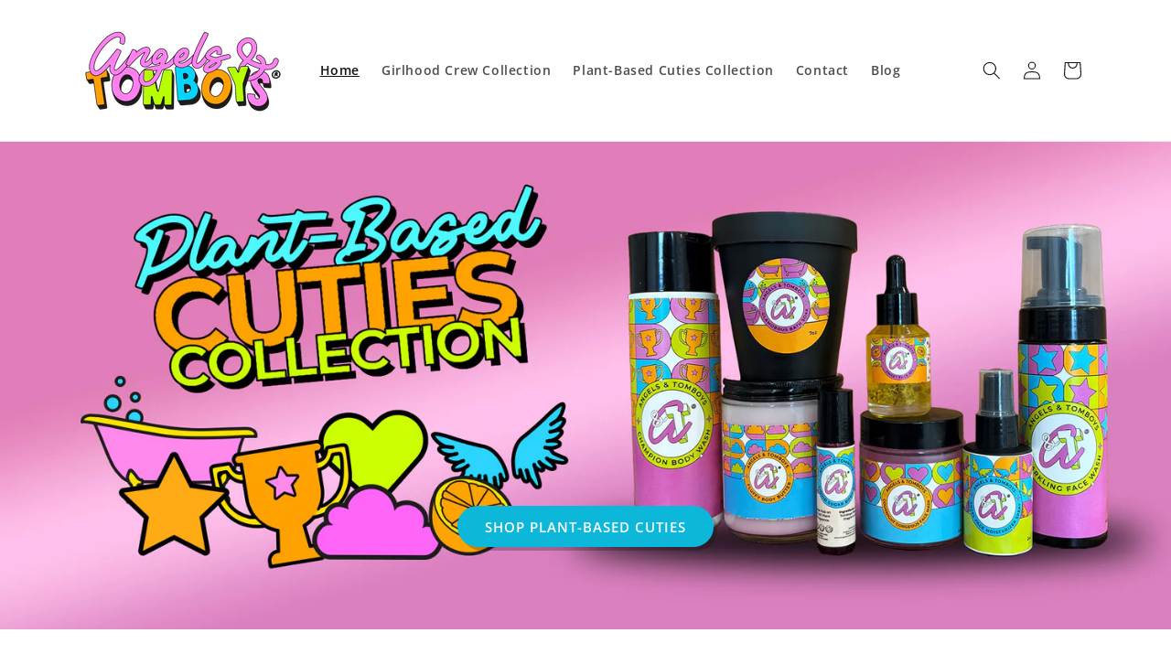

--- FILE ---
content_type: text/html; charset=utf-8
request_url: https://www.angelsandtomboys.com/
body_size: 30392
content:
<!doctype html>
<html class="no-js" lang="en">
  <head>
    <meta charset="utf-8">
    <meta http-equiv="X-UA-Compatible" content="IE=edge">
    <meta name="viewport" content="width=device-width,initial-scale=1">
    <meta name="theme-color" content="">
    <link rel="canonical" href="https://www.angelsandtomboys.com/"><link rel="icon" type="image/png" href="//www.angelsandtomboys.com/cdn/shop/files/logo_AngelsTomboys_color.png?crop=center&height=32&v=1722482446&width=32"><link rel="preconnect" href="https://fonts.shopifycdn.com" crossorigin><title>
      Plant Based Skincare by Angels and Tomboys
 &ndash; Angels and Tomboys </title>

    
      <meta name="description" content="Plant Based face and body skincare for young beauties.">
    

    

<meta property="og:site_name" content="Angels and Tomboys ">
<meta property="og:url" content="https://www.angelsandtomboys.com/">
<meta property="og:title" content="Plant Based Skincare by Angels and Tomboys">
<meta property="og:type" content="website">
<meta property="og:description" content="Plant Based face and body skincare for young beauties."><meta property="og:image" content="http://www.angelsandtomboys.com/cdn/shop/files/logo_AngelsTomboys.png?height=628&pad_color=ffffff&v=1694784443&width=1200">
  <meta property="og:image:secure_url" content="https://www.angelsandtomboys.com/cdn/shop/files/logo_AngelsTomboys.png?height=628&pad_color=ffffff&v=1694784443&width=1200">
  <meta property="og:image:width" content="1200">
  <meta property="og:image:height" content="628"><meta name="twitter:card" content="summary_large_image">
<meta name="twitter:title" content="Plant Based Skincare by Angels and Tomboys">
<meta name="twitter:description" content="Plant Based face and body skincare for young beauties.">


    <script src="//www.angelsandtomboys.com/cdn/shop/t/1/assets/constants.js?v=58251544750838685771692499657" defer="defer"></script>
    <script src="//www.angelsandtomboys.com/cdn/shop/t/1/assets/pubsub.js?v=158357773527763999511692499664" defer="defer"></script>
    <script src="//www.angelsandtomboys.com/cdn/shop/t/1/assets/global.js?v=54939145903281508041692499658" defer="defer"></script><script src="//www.angelsandtomboys.com/cdn/shop/t/1/assets/animations.js?v=88693664871331136111692499639" defer="defer"></script><script>window.performance && window.performance.mark && window.performance.mark('shopify.content_for_header.start');</script><meta id="shopify-digital-wallet" name="shopify-digital-wallet" content="/81114988841/digital_wallets/dialog">
<meta name="shopify-checkout-api-token" content="c6d6a7612c5f1fdb5c15de15bd82c183">
<meta id="in-context-paypal-metadata" data-shop-id="81114988841" data-venmo-supported="false" data-environment="production" data-locale="en_US" data-paypal-v4="true" data-currency="USD">
<script async="async" src="/checkouts/internal/preloads.js?locale=en-US"></script>
<link rel="preconnect" href="https://shop.app" crossorigin="anonymous">
<script async="async" src="https://shop.app/checkouts/internal/preloads.js?locale=en-US&shop_id=81114988841" crossorigin="anonymous"></script>
<script id="apple-pay-shop-capabilities" type="application/json">{"shopId":81114988841,"countryCode":"US","currencyCode":"USD","merchantCapabilities":["supports3DS"],"merchantId":"gid:\/\/shopify\/Shop\/81114988841","merchantName":"Angels and Tomboys ","requiredBillingContactFields":["postalAddress","email"],"requiredShippingContactFields":["postalAddress","email"],"shippingType":"shipping","supportedNetworks":["visa","masterCard","amex","discover","elo","jcb"],"total":{"type":"pending","label":"Angels and Tomboys ","amount":"1.00"},"shopifyPaymentsEnabled":true,"supportsSubscriptions":true}</script>
<script id="shopify-features" type="application/json">{"accessToken":"c6d6a7612c5f1fdb5c15de15bd82c183","betas":["rich-media-storefront-analytics"],"domain":"www.angelsandtomboys.com","predictiveSearch":true,"shopId":81114988841,"locale":"en"}</script>
<script>var Shopify = Shopify || {};
Shopify.shop = "45862e.myshopify.com";
Shopify.locale = "en";
Shopify.currency = {"active":"USD","rate":"1.0"};
Shopify.country = "US";
Shopify.theme = {"name":"Dawn","id":157693804841,"schema_name":"Dawn","schema_version":"11.0.0","theme_store_id":887,"role":"main"};
Shopify.theme.handle = "null";
Shopify.theme.style = {"id":null,"handle":null};
Shopify.cdnHost = "www.angelsandtomboys.com/cdn";
Shopify.routes = Shopify.routes || {};
Shopify.routes.root = "/";</script>
<script type="module">!function(o){(o.Shopify=o.Shopify||{}).modules=!0}(window);</script>
<script>!function(o){function n(){var o=[];function n(){o.push(Array.prototype.slice.apply(arguments))}return n.q=o,n}var t=o.Shopify=o.Shopify||{};t.loadFeatures=n(),t.autoloadFeatures=n()}(window);</script>
<script>
  window.ShopifyPay = window.ShopifyPay || {};
  window.ShopifyPay.apiHost = "shop.app\/pay";
  window.ShopifyPay.redirectState = null;
</script>
<script id="shop-js-analytics" type="application/json">{"pageType":"index"}</script>
<script defer="defer" async type="module" src="//www.angelsandtomboys.com/cdn/shopifycloud/shop-js/modules/v2/client.init-shop-cart-sync_BdyHc3Nr.en.esm.js"></script>
<script defer="defer" async type="module" src="//www.angelsandtomboys.com/cdn/shopifycloud/shop-js/modules/v2/chunk.common_Daul8nwZ.esm.js"></script>
<script type="module">
  await import("//www.angelsandtomboys.com/cdn/shopifycloud/shop-js/modules/v2/client.init-shop-cart-sync_BdyHc3Nr.en.esm.js");
await import("//www.angelsandtomboys.com/cdn/shopifycloud/shop-js/modules/v2/chunk.common_Daul8nwZ.esm.js");

  window.Shopify.SignInWithShop?.initShopCartSync?.({"fedCMEnabled":true,"windoidEnabled":true});

</script>
<script>
  window.Shopify = window.Shopify || {};
  if (!window.Shopify.featureAssets) window.Shopify.featureAssets = {};
  window.Shopify.featureAssets['shop-js'] = {"shop-cart-sync":["modules/v2/client.shop-cart-sync_QYOiDySF.en.esm.js","modules/v2/chunk.common_Daul8nwZ.esm.js"],"init-fed-cm":["modules/v2/client.init-fed-cm_DchLp9rc.en.esm.js","modules/v2/chunk.common_Daul8nwZ.esm.js"],"shop-button":["modules/v2/client.shop-button_OV7bAJc5.en.esm.js","modules/v2/chunk.common_Daul8nwZ.esm.js"],"init-windoid":["modules/v2/client.init-windoid_DwxFKQ8e.en.esm.js","modules/v2/chunk.common_Daul8nwZ.esm.js"],"shop-cash-offers":["modules/v2/client.shop-cash-offers_DWtL6Bq3.en.esm.js","modules/v2/chunk.common_Daul8nwZ.esm.js","modules/v2/chunk.modal_CQq8HTM6.esm.js"],"shop-toast-manager":["modules/v2/client.shop-toast-manager_CX9r1SjA.en.esm.js","modules/v2/chunk.common_Daul8nwZ.esm.js"],"init-shop-email-lookup-coordinator":["modules/v2/client.init-shop-email-lookup-coordinator_UhKnw74l.en.esm.js","modules/v2/chunk.common_Daul8nwZ.esm.js"],"pay-button":["modules/v2/client.pay-button_DzxNnLDY.en.esm.js","modules/v2/chunk.common_Daul8nwZ.esm.js"],"avatar":["modules/v2/client.avatar_BTnouDA3.en.esm.js"],"init-shop-cart-sync":["modules/v2/client.init-shop-cart-sync_BdyHc3Nr.en.esm.js","modules/v2/chunk.common_Daul8nwZ.esm.js"],"shop-login-button":["modules/v2/client.shop-login-button_D8B466_1.en.esm.js","modules/v2/chunk.common_Daul8nwZ.esm.js","modules/v2/chunk.modal_CQq8HTM6.esm.js"],"init-customer-accounts-sign-up":["modules/v2/client.init-customer-accounts-sign-up_C8fpPm4i.en.esm.js","modules/v2/client.shop-login-button_D8B466_1.en.esm.js","modules/v2/chunk.common_Daul8nwZ.esm.js","modules/v2/chunk.modal_CQq8HTM6.esm.js"],"init-shop-for-new-customer-accounts":["modules/v2/client.init-shop-for-new-customer-accounts_CVTO0Ztu.en.esm.js","modules/v2/client.shop-login-button_D8B466_1.en.esm.js","modules/v2/chunk.common_Daul8nwZ.esm.js","modules/v2/chunk.modal_CQq8HTM6.esm.js"],"init-customer-accounts":["modules/v2/client.init-customer-accounts_dRgKMfrE.en.esm.js","modules/v2/client.shop-login-button_D8B466_1.en.esm.js","modules/v2/chunk.common_Daul8nwZ.esm.js","modules/v2/chunk.modal_CQq8HTM6.esm.js"],"shop-follow-button":["modules/v2/client.shop-follow-button_CkZpjEct.en.esm.js","modules/v2/chunk.common_Daul8nwZ.esm.js","modules/v2/chunk.modal_CQq8HTM6.esm.js"],"lead-capture":["modules/v2/client.lead-capture_BntHBhfp.en.esm.js","modules/v2/chunk.common_Daul8nwZ.esm.js","modules/v2/chunk.modal_CQq8HTM6.esm.js"],"checkout-modal":["modules/v2/client.checkout-modal_CfxcYbTm.en.esm.js","modules/v2/chunk.common_Daul8nwZ.esm.js","modules/v2/chunk.modal_CQq8HTM6.esm.js"],"shop-login":["modules/v2/client.shop-login_Da4GZ2H6.en.esm.js","modules/v2/chunk.common_Daul8nwZ.esm.js","modules/v2/chunk.modal_CQq8HTM6.esm.js"],"payment-terms":["modules/v2/client.payment-terms_MV4M3zvL.en.esm.js","modules/v2/chunk.common_Daul8nwZ.esm.js","modules/v2/chunk.modal_CQq8HTM6.esm.js"]};
</script>
<script>(function() {
  var isLoaded = false;
  function asyncLoad() {
    if (isLoaded) return;
    isLoaded = true;
    var urls = ["https:\/\/sdks.automizely.com\/conversions\/v1\/conversions.js?app_connection_id=4dcbb3e03bc449ff8ec029b94e2b8592\u0026mapped_org_id=0d128434ed319efa97c0ad719700a728_v1\u0026shop=45862e.myshopify.com","https:\/\/cdn-app.sealsubscriptions.com\/shopify\/public\/js\/sealsubscriptions.js?shop=45862e.myshopify.com","https:\/\/cdn-bundler.nice-team.net\/app\/js\/bundler.js?shop=45862e.myshopify.com","https:\/\/cdn.s3.pop-convert.com\/pcjs.production.min.js?unique_id=45862e.myshopify.com\u0026shop=45862e.myshopify.com","https:\/\/script.pop-convert.com\/new-micro\/production.pc.min.js?unique_id=45862e.myshopify.com\u0026shop=45862e.myshopify.com","https:\/\/static.klaviyo.com\/onsite\/js\/XyLQQX\/klaviyo.js?company_id=XyLQQX\u0026shop=45862e.myshopify.com"];
    for (var i = 0; i < urls.length; i++) {
      var s = document.createElement('script');
      s.type = 'text/javascript';
      s.async = true;
      s.src = urls[i];
      var x = document.getElementsByTagName('script')[0];
      x.parentNode.insertBefore(s, x);
    }
  };
  if(window.attachEvent) {
    window.attachEvent('onload', asyncLoad);
  } else {
    window.addEventListener('load', asyncLoad, false);
  }
})();</script>
<script id="__st">var __st={"a":81114988841,"offset":-18000,"reqid":"0aec155b-cfd6-4aa6-8cd1-ba2b0d3caeb7-1768981159","pageurl":"www.angelsandtomboys.com\/","u":"c06c0793b966","p":"home"};</script>
<script>window.ShopifyPaypalV4VisibilityTracking = true;</script>
<script id="captcha-bootstrap">!function(){'use strict';const t='contact',e='account',n='new_comment',o=[[t,t],['blogs',n],['comments',n],[t,'customer']],c=[[e,'customer_login'],[e,'guest_login'],[e,'recover_customer_password'],[e,'create_customer']],r=t=>t.map((([t,e])=>`form[action*='/${t}']:not([data-nocaptcha='true']) input[name='form_type'][value='${e}']`)).join(','),a=t=>()=>t?[...document.querySelectorAll(t)].map((t=>t.form)):[];function s(){const t=[...o],e=r(t);return a(e)}const i='password',u='form_key',d=['recaptcha-v3-token','g-recaptcha-response','h-captcha-response',i],f=()=>{try{return window.sessionStorage}catch{return}},m='__shopify_v',_=t=>t.elements[u];function p(t,e,n=!1){try{const o=window.sessionStorage,c=JSON.parse(o.getItem(e)),{data:r}=function(t){const{data:e,action:n}=t;return t[m]||n?{data:e,action:n}:{data:t,action:n}}(c);for(const[e,n]of Object.entries(r))t.elements[e]&&(t.elements[e].value=n);n&&o.removeItem(e)}catch(o){console.error('form repopulation failed',{error:o})}}const l='form_type',E='cptcha';function T(t){t.dataset[E]=!0}const w=window,h=w.document,L='Shopify',v='ce_forms',y='captcha';let A=!1;((t,e)=>{const n=(g='f06e6c50-85a8-45c8-87d0-21a2b65856fe',I='https://cdn.shopify.com/shopifycloud/storefront-forms-hcaptcha/ce_storefront_forms_captcha_hcaptcha.v1.5.2.iife.js',D={infoText:'Protected by hCaptcha',privacyText:'Privacy',termsText:'Terms'},(t,e,n)=>{const o=w[L][v],c=o.bindForm;if(c)return c(t,g,e,D).then(n);var r;o.q.push([[t,g,e,D],n]),r=I,A||(h.body.append(Object.assign(h.createElement('script'),{id:'captcha-provider',async:!0,src:r})),A=!0)});var g,I,D;w[L]=w[L]||{},w[L][v]=w[L][v]||{},w[L][v].q=[],w[L][y]=w[L][y]||{},w[L][y].protect=function(t,e){n(t,void 0,e),T(t)},Object.freeze(w[L][y]),function(t,e,n,w,h,L){const[v,y,A,g]=function(t,e,n){const i=e?o:[],u=t?c:[],d=[...i,...u],f=r(d),m=r(i),_=r(d.filter((([t,e])=>n.includes(e))));return[a(f),a(m),a(_),s()]}(w,h,L),I=t=>{const e=t.target;return e instanceof HTMLFormElement?e:e&&e.form},D=t=>v().includes(t);t.addEventListener('submit',(t=>{const e=I(t);if(!e)return;const n=D(e)&&!e.dataset.hcaptchaBound&&!e.dataset.recaptchaBound,o=_(e),c=g().includes(e)&&(!o||!o.value);(n||c)&&t.preventDefault(),c&&!n&&(function(t){try{if(!f())return;!function(t){const e=f();if(!e)return;const n=_(t);if(!n)return;const o=n.value;o&&e.removeItem(o)}(t);const e=Array.from(Array(32),(()=>Math.random().toString(36)[2])).join('');!function(t,e){_(t)||t.append(Object.assign(document.createElement('input'),{type:'hidden',name:u})),t.elements[u].value=e}(t,e),function(t,e){const n=f();if(!n)return;const o=[...t.querySelectorAll(`input[type='${i}']`)].map((({name:t})=>t)),c=[...d,...o],r={};for(const[a,s]of new FormData(t).entries())c.includes(a)||(r[a]=s);n.setItem(e,JSON.stringify({[m]:1,action:t.action,data:r}))}(t,e)}catch(e){console.error('failed to persist form',e)}}(e),e.submit())}));const S=(t,e)=>{t&&!t.dataset[E]&&(n(t,e.some((e=>e===t))),T(t))};for(const o of['focusin','change'])t.addEventListener(o,(t=>{const e=I(t);D(e)&&S(e,y())}));const B=e.get('form_key'),M=e.get(l),P=B&&M;t.addEventListener('DOMContentLoaded',(()=>{const t=y();if(P)for(const e of t)e.elements[l].value===M&&p(e,B);[...new Set([...A(),...v().filter((t=>'true'===t.dataset.shopifyCaptcha))])].forEach((e=>S(e,t)))}))}(h,new URLSearchParams(w.location.search),n,t,e,['guest_login'])})(!0,!1)}();</script>
<script integrity="sha256-4kQ18oKyAcykRKYeNunJcIwy7WH5gtpwJnB7kiuLZ1E=" data-source-attribution="shopify.loadfeatures" defer="defer" src="//www.angelsandtomboys.com/cdn/shopifycloud/storefront/assets/storefront/load_feature-a0a9edcb.js" crossorigin="anonymous"></script>
<script crossorigin="anonymous" defer="defer" src="//www.angelsandtomboys.com/cdn/shopifycloud/storefront/assets/shopify_pay/storefront-65b4c6d7.js?v=20250812"></script>
<script data-source-attribution="shopify.dynamic_checkout.dynamic.init">var Shopify=Shopify||{};Shopify.PaymentButton=Shopify.PaymentButton||{isStorefrontPortableWallets:!0,init:function(){window.Shopify.PaymentButton.init=function(){};var t=document.createElement("script");t.src="https://www.angelsandtomboys.com/cdn/shopifycloud/portable-wallets/latest/portable-wallets.en.js",t.type="module",document.head.appendChild(t)}};
</script>
<script data-source-attribution="shopify.dynamic_checkout.buyer_consent">
  function portableWalletsHideBuyerConsent(e){var t=document.getElementById("shopify-buyer-consent"),n=document.getElementById("shopify-subscription-policy-button");t&&n&&(t.classList.add("hidden"),t.setAttribute("aria-hidden","true"),n.removeEventListener("click",e))}function portableWalletsShowBuyerConsent(e){var t=document.getElementById("shopify-buyer-consent"),n=document.getElementById("shopify-subscription-policy-button");t&&n&&(t.classList.remove("hidden"),t.removeAttribute("aria-hidden"),n.addEventListener("click",e))}window.Shopify?.PaymentButton&&(window.Shopify.PaymentButton.hideBuyerConsent=portableWalletsHideBuyerConsent,window.Shopify.PaymentButton.showBuyerConsent=portableWalletsShowBuyerConsent);
</script>
<script data-source-attribution="shopify.dynamic_checkout.cart.bootstrap">document.addEventListener("DOMContentLoaded",(function(){function t(){return document.querySelector("shopify-accelerated-checkout-cart, shopify-accelerated-checkout")}if(t())Shopify.PaymentButton.init();else{new MutationObserver((function(e,n){t()&&(Shopify.PaymentButton.init(),n.disconnect())})).observe(document.body,{childList:!0,subtree:!0})}}));
</script>
<link id="shopify-accelerated-checkout-styles" rel="stylesheet" media="screen" href="https://www.angelsandtomboys.com/cdn/shopifycloud/portable-wallets/latest/accelerated-checkout-backwards-compat.css" crossorigin="anonymous">
<style id="shopify-accelerated-checkout-cart">
        #shopify-buyer-consent {
  margin-top: 1em;
  display: inline-block;
  width: 100%;
}

#shopify-buyer-consent.hidden {
  display: none;
}

#shopify-subscription-policy-button {
  background: none;
  border: none;
  padding: 0;
  text-decoration: underline;
  font-size: inherit;
  cursor: pointer;
}

#shopify-subscription-policy-button::before {
  box-shadow: none;
}

      </style>
<script id="sections-script" data-sections="header" defer="defer" src="//www.angelsandtomboys.com/cdn/shop/t/1/compiled_assets/scripts.js?v=103"></script>
<script>window.performance && window.performance.mark && window.performance.mark('shopify.content_for_header.end');</script>


    <style data-shopify>
      @font-face {
  font-family: "Open Sans";
  font-weight: 600;
  font-style: normal;
  font-display: swap;
  src: url("//www.angelsandtomboys.com/cdn/fonts/open_sans/opensans_n6.15aeff3c913c3fe570c19cdfeed14ce10d09fb08.woff2") format("woff2"),
       url("//www.angelsandtomboys.com/cdn/fonts/open_sans/opensans_n6.14bef14c75f8837a87f70ce22013cb146ee3e9f3.woff") format("woff");
}

      @font-face {
  font-family: "Open Sans";
  font-weight: 700;
  font-style: normal;
  font-display: swap;
  src: url("//www.angelsandtomboys.com/cdn/fonts/open_sans/opensans_n7.a9393be1574ea8606c68f4441806b2711d0d13e4.woff2") format("woff2"),
       url("//www.angelsandtomboys.com/cdn/fonts/open_sans/opensans_n7.7b8af34a6ebf52beb1a4c1d8c73ad6910ec2e553.woff") format("woff");
}

      @font-face {
  font-family: "Open Sans";
  font-weight: 600;
  font-style: italic;
  font-display: swap;
  src: url("//www.angelsandtomboys.com/cdn/fonts/open_sans/opensans_i6.828bbc1b99433eacd7d50c9f0c1bfe16f27b89a3.woff2") format("woff2"),
       url("//www.angelsandtomboys.com/cdn/fonts/open_sans/opensans_i6.a79e1402e2bbd56b8069014f43ff9c422c30d057.woff") format("woff");
}

      @font-face {
  font-family: "Open Sans";
  font-weight: 700;
  font-style: italic;
  font-display: swap;
  src: url("//www.angelsandtomboys.com/cdn/fonts/open_sans/opensans_i7.916ced2e2ce15f7fcd95d196601a15e7b89ee9a4.woff2") format("woff2"),
       url("//www.angelsandtomboys.com/cdn/fonts/open_sans/opensans_i7.99a9cff8c86ea65461de497ade3d515a98f8b32a.woff") format("woff");
}

      @font-face {
  font-family: Montserrat;
  font-weight: 500;
  font-style: normal;
  font-display: swap;
  src: url("//www.angelsandtomboys.com/cdn/fonts/montserrat/montserrat_n5.07ef3781d9c78c8b93c98419da7ad4fbeebb6635.woff2") format("woff2"),
       url("//www.angelsandtomboys.com/cdn/fonts/montserrat/montserrat_n5.adf9b4bd8b0e4f55a0b203cdd84512667e0d5e4d.woff") format("woff");
}


      
        :root,
        .color-background-1 {
          --color-background: 255,255,255;
        
          --gradient-background: #ffffff;
        
        --color-foreground: 18,18,18;
        --color-shadow: 18,18,18;
        --color-button: 12,184,218;
        --color-button-text: 255,255,255;
        --color-secondary-button: 255,255,255;
        --color-secondary-button-text: 18,18,18;
        --color-link: 18,18,18;
        --color-badge-foreground: 18,18,18;
        --color-badge-background: 255,255,255;
        --color-badge-border: 18,18,18;
        --payment-terms-background-color: rgb(255 255 255);
      }
      
        
        .color-background-2 {
          --color-background: 243,243,243;
        
          --gradient-background: #f3f3f3;
        
        --color-foreground: 18,18,18;
        --color-shadow: 18,18,18;
        --color-button: 18,18,18;
        --color-button-text: 243,243,243;
        --color-secondary-button: 243,243,243;
        --color-secondary-button-text: 18,18,18;
        --color-link: 18,18,18;
        --color-badge-foreground: 18,18,18;
        --color-badge-background: 243,243,243;
        --color-badge-border: 18,18,18;
        --payment-terms-background-color: rgb(243 243 243);
      }
      
        
        .color-inverse {
          --color-background: 36,40,51;
        
          --gradient-background: #242833;
        
        --color-foreground: 255,255,255;
        --color-shadow: 18,18,18;
        --color-button: 255,139,239;
        --color-button-text: 0,0,0;
        --color-secondary-button: 36,40,51;
        --color-secondary-button-text: 255,255,255;
        --color-link: 255,255,255;
        --color-badge-foreground: 255,255,255;
        --color-badge-background: 36,40,51;
        --color-badge-border: 255,255,255;
        --payment-terms-background-color: rgb(36 40 51);
      }
      
        
        .color-accent-1 {
          --color-background: 18,18,18;
        
          --gradient-background: #121212;
        
        --color-foreground: 255,255,255;
        --color-shadow: 18,18,18;
        --color-button: 255,255,255;
        --color-button-text: 18,18,18;
        --color-secondary-button: 18,18,18;
        --color-secondary-button-text: 255,255,255;
        --color-link: 255,255,255;
        --color-badge-foreground: 255,255,255;
        --color-badge-background: 18,18,18;
        --color-badge-border: 255,255,255;
        --payment-terms-background-color: rgb(18 18 18);
      }
      
        
        .color-accent-2 {
          --color-background: 40,185,219;
        
          --gradient-background: #28b9db;
        
        --color-foreground: 255,255,255;
        --color-shadow: 18,18,18;
        --color-button: 18,18,18;
        --color-button-text: 255,255,255;
        --color-secondary-button: 40,185,219;
        --color-secondary-button-text: 255,255,255;
        --color-link: 255,255,255;
        --color-badge-foreground: 255,255,255;
        --color-badge-background: 40,185,219;
        --color-badge-border: 255,255,255;
        --payment-terms-background-color: rgb(40 185 219);
      }
      
        
        .color-scheme-ad39f1a9-6212-4a67-bd47-dea20a91112c {
          --color-background: 255,255,255;
        
          --gradient-background: #ffffff;
        
        --color-foreground: 18,18,18;
        --color-shadow: 18,18,18;
        --color-button: 18,18,18;
        --color-button-text: 255,255,255;
        --color-secondary-button: 255,255,255;
        --color-secondary-button-text: 18,18,18;
        --color-link: 18,18,18;
        --color-badge-foreground: 18,18,18;
        --color-badge-background: 255,255,255;
        --color-badge-border: 18,18,18;
        --payment-terms-background-color: rgb(255 255 255);
      }
      

      body, .color-background-1, .color-background-2, .color-inverse, .color-accent-1, .color-accent-2, .color-scheme-ad39f1a9-6212-4a67-bd47-dea20a91112c {
        color: rgba(var(--color-foreground), 0.75);
        background-color: rgb(var(--color-background));
      }

      :root {
        --font-body-family: "Open Sans", sans-serif;
        --font-body-style: normal;
        --font-body-weight: 600;
        --font-body-weight-bold: 900;

        --font-heading-family: Montserrat, sans-serif;
        --font-heading-style: normal;
        --font-heading-weight: 500;

        --font-body-scale: 1.0;
        --font-heading-scale: 1.15;

        --media-padding: px;
        --media-border-opacity: 0.05;
        --media-border-width: 1px;
        --media-radius: 0px;
        --media-shadow-opacity: 0.0;
        --media-shadow-horizontal-offset: 0px;
        --media-shadow-vertical-offset: 4px;
        --media-shadow-blur-radius: 5px;
        --media-shadow-visible: 0;

        --page-width: 120rem;
        --page-width-margin: 0rem;

        --product-card-image-padding: 0.0rem;
        --product-card-corner-radius: 0.0rem;
        --product-card-text-alignment: left;
        --product-card-border-width: 0.0rem;
        --product-card-border-opacity: 0.1;
        --product-card-shadow-opacity: 0.0;
        --product-card-shadow-visible: 0;
        --product-card-shadow-horizontal-offset: 0.0rem;
        --product-card-shadow-vertical-offset: 0.4rem;
        --product-card-shadow-blur-radius: 0.5rem;

        --collection-card-image-padding: 0.0rem;
        --collection-card-corner-radius: 0.0rem;
        --collection-card-text-alignment: left;
        --collection-card-border-width: 0.0rem;
        --collection-card-border-opacity: 0.1;
        --collection-card-shadow-opacity: 0.0;
        --collection-card-shadow-visible: 0;
        --collection-card-shadow-horizontal-offset: 0.0rem;
        --collection-card-shadow-vertical-offset: 0.4rem;
        --collection-card-shadow-blur-radius: 0.5rem;

        --blog-card-image-padding: 0.0rem;
        --blog-card-corner-radius: 0.0rem;
        --blog-card-text-alignment: left;
        --blog-card-border-width: 0.0rem;
        --blog-card-border-opacity: 0.1;
        --blog-card-shadow-opacity: 0.0;
        --blog-card-shadow-visible: 0;
        --blog-card-shadow-horizontal-offset: 0.0rem;
        --blog-card-shadow-vertical-offset: 0.4rem;
        --blog-card-shadow-blur-radius: 0.5rem;

        --badge-corner-radius: 4.0rem;

        --popup-border-width: 1px;
        --popup-border-opacity: 0.1;
        --popup-corner-radius: 0px;
        --popup-shadow-opacity: 0.05;
        --popup-shadow-horizontal-offset: 0px;
        --popup-shadow-vertical-offset: 4px;
        --popup-shadow-blur-radius: 5px;

        --drawer-border-width: 1px;
        --drawer-border-opacity: 0.1;
        --drawer-shadow-opacity: 0.0;
        --drawer-shadow-horizontal-offset: 0px;
        --drawer-shadow-vertical-offset: 4px;
        --drawer-shadow-blur-radius: 5px;

        --spacing-sections-desktop: 0px;
        --spacing-sections-mobile: 0px;

        --grid-desktop-vertical-spacing: 8px;
        --grid-desktop-horizontal-spacing: 8px;
        --grid-mobile-vertical-spacing: 4px;
        --grid-mobile-horizontal-spacing: 4px;

        --text-boxes-border-opacity: 0.1;
        --text-boxes-border-width: 0px;
        --text-boxes-radius: 0px;
        --text-boxes-shadow-opacity: 0.0;
        --text-boxes-shadow-visible: 0;
        --text-boxes-shadow-horizontal-offset: 0px;
        --text-boxes-shadow-vertical-offset: 4px;
        --text-boxes-shadow-blur-radius: 5px;

        --buttons-radius: 40px;
        --buttons-radius-outset: 40px;
        --buttons-border-width: 0px;
        --buttons-border-opacity: 1.0;
        --buttons-shadow-opacity: 0.25;
        --buttons-shadow-visible: 1;
        --buttons-shadow-horizontal-offset: 4px;
        --buttons-shadow-vertical-offset: 4px;
        --buttons-shadow-blur-radius: 0px;
        --buttons-border-offset: 0.3px;

        --inputs-radius: 0px;
        --inputs-border-width: 1px;
        --inputs-border-opacity: 0.55;
        --inputs-shadow-opacity: 0.0;
        --inputs-shadow-horizontal-offset: 0px;
        --inputs-margin-offset: 0px;
        --inputs-shadow-vertical-offset: 4px;
        --inputs-shadow-blur-radius: 5px;
        --inputs-radius-outset: 0px;

        --variant-pills-radius: 40px;
        --variant-pills-border-width: 1px;
        --variant-pills-border-opacity: 0.55;
        --variant-pills-shadow-opacity: 0.0;
        --variant-pills-shadow-horizontal-offset: 0px;
        --variant-pills-shadow-vertical-offset: 4px;
        --variant-pills-shadow-blur-radius: 5px;
      }

      *,
      *::before,
      *::after {
        box-sizing: inherit;
      }

      html {
        box-sizing: border-box;
        font-size: calc(var(--font-body-scale) * 62.5%);
        height: 100%;
      }

      body {
        display: grid;
        grid-template-rows: auto auto 1fr auto;
        grid-template-columns: 100%;
        min-height: 100%;
        margin: 0;
        font-size: 1.5rem;
        letter-spacing: 0.06rem;
        line-height: calc(1 + 0.8 / var(--font-body-scale));
        font-family: var(--font-body-family);
        font-style: var(--font-body-style);
        font-weight: var(--font-body-weight);
      }

      @media screen and (min-width: 750px) {
        body {
          font-size: 1.6rem;
        }
      }
    </style>

    <link href="//www.angelsandtomboys.com/cdn/shop/t/1/assets/base.css?v=165191016556652226921692499640" rel="stylesheet" type="text/css" media="all" />
<link rel="preload" as="font" href="//www.angelsandtomboys.com/cdn/fonts/open_sans/opensans_n6.15aeff3c913c3fe570c19cdfeed14ce10d09fb08.woff2" type="font/woff2" crossorigin><link rel="preload" as="font" href="//www.angelsandtomboys.com/cdn/fonts/montserrat/montserrat_n5.07ef3781d9c78c8b93c98419da7ad4fbeebb6635.woff2" type="font/woff2" crossorigin><link
        rel="stylesheet"
        href="//www.angelsandtomboys.com/cdn/shop/t/1/assets/component-predictive-search.css?v=118923337488134913561692499652"
        media="print"
        onload="this.media='all'"
      ><script>
      document.documentElement.className = document.documentElement.className.replace('no-js', 'js');
      if (Shopify.designMode) {
        document.documentElement.classList.add('shopify-design-mode');
      }
    </script>
  <link href="https://monorail-edge.shopifysvc.com" rel="dns-prefetch">
<script>(function(){if ("sendBeacon" in navigator && "performance" in window) {try {var session_token_from_headers = performance.getEntriesByType('navigation')[0].serverTiming.find(x => x.name == '_s').description;} catch {var session_token_from_headers = undefined;}var session_cookie_matches = document.cookie.match(/_shopify_s=([^;]*)/);var session_token_from_cookie = session_cookie_matches && session_cookie_matches.length === 2 ? session_cookie_matches[1] : "";var session_token = session_token_from_headers || session_token_from_cookie || "";function handle_abandonment_event(e) {var entries = performance.getEntries().filter(function(entry) {return /monorail-edge.shopifysvc.com/.test(entry.name);});if (!window.abandonment_tracked && entries.length === 0) {window.abandonment_tracked = true;var currentMs = Date.now();var navigation_start = performance.timing.navigationStart;var payload = {shop_id: 81114988841,url: window.location.href,navigation_start,duration: currentMs - navigation_start,session_token,page_type: "index"};window.navigator.sendBeacon("https://monorail-edge.shopifysvc.com/v1/produce", JSON.stringify({schema_id: "online_store_buyer_site_abandonment/1.1",payload: payload,metadata: {event_created_at_ms: currentMs,event_sent_at_ms: currentMs}}));}}window.addEventListener('pagehide', handle_abandonment_event);}}());</script>
<script id="web-pixels-manager-setup">(function e(e,d,r,n,o){if(void 0===o&&(o={}),!Boolean(null===(a=null===(i=window.Shopify)||void 0===i?void 0:i.analytics)||void 0===a?void 0:a.replayQueue)){var i,a;window.Shopify=window.Shopify||{};var t=window.Shopify;t.analytics=t.analytics||{};var s=t.analytics;s.replayQueue=[],s.publish=function(e,d,r){return s.replayQueue.push([e,d,r]),!0};try{self.performance.mark("wpm:start")}catch(e){}var l=function(){var e={modern:/Edge?\/(1{2}[4-9]|1[2-9]\d|[2-9]\d{2}|\d{4,})\.\d+(\.\d+|)|Firefox\/(1{2}[4-9]|1[2-9]\d|[2-9]\d{2}|\d{4,})\.\d+(\.\d+|)|Chrom(ium|e)\/(9{2}|\d{3,})\.\d+(\.\d+|)|(Maci|X1{2}).+ Version\/(15\.\d+|(1[6-9]|[2-9]\d|\d{3,})\.\d+)([,.]\d+|)( \(\w+\)|)( Mobile\/\w+|) Safari\/|Chrome.+OPR\/(9{2}|\d{3,})\.\d+\.\d+|(CPU[ +]OS|iPhone[ +]OS|CPU[ +]iPhone|CPU IPhone OS|CPU iPad OS)[ +]+(15[._]\d+|(1[6-9]|[2-9]\d|\d{3,})[._]\d+)([._]\d+|)|Android:?[ /-](13[3-9]|1[4-9]\d|[2-9]\d{2}|\d{4,})(\.\d+|)(\.\d+|)|Android.+Firefox\/(13[5-9]|1[4-9]\d|[2-9]\d{2}|\d{4,})\.\d+(\.\d+|)|Android.+Chrom(ium|e)\/(13[3-9]|1[4-9]\d|[2-9]\d{2}|\d{4,})\.\d+(\.\d+|)|SamsungBrowser\/([2-9]\d|\d{3,})\.\d+/,legacy:/Edge?\/(1[6-9]|[2-9]\d|\d{3,})\.\d+(\.\d+|)|Firefox\/(5[4-9]|[6-9]\d|\d{3,})\.\d+(\.\d+|)|Chrom(ium|e)\/(5[1-9]|[6-9]\d|\d{3,})\.\d+(\.\d+|)([\d.]+$|.*Safari\/(?![\d.]+ Edge\/[\d.]+$))|(Maci|X1{2}).+ Version\/(10\.\d+|(1[1-9]|[2-9]\d|\d{3,})\.\d+)([,.]\d+|)( \(\w+\)|)( Mobile\/\w+|) Safari\/|Chrome.+OPR\/(3[89]|[4-9]\d|\d{3,})\.\d+\.\d+|(CPU[ +]OS|iPhone[ +]OS|CPU[ +]iPhone|CPU IPhone OS|CPU iPad OS)[ +]+(10[._]\d+|(1[1-9]|[2-9]\d|\d{3,})[._]\d+)([._]\d+|)|Android:?[ /-](13[3-9]|1[4-9]\d|[2-9]\d{2}|\d{4,})(\.\d+|)(\.\d+|)|Mobile Safari.+OPR\/([89]\d|\d{3,})\.\d+\.\d+|Android.+Firefox\/(13[5-9]|1[4-9]\d|[2-9]\d{2}|\d{4,})\.\d+(\.\d+|)|Android.+Chrom(ium|e)\/(13[3-9]|1[4-9]\d|[2-9]\d{2}|\d{4,})\.\d+(\.\d+|)|Android.+(UC? ?Browser|UCWEB|U3)[ /]?(15\.([5-9]|\d{2,})|(1[6-9]|[2-9]\d|\d{3,})\.\d+)\.\d+|SamsungBrowser\/(5\.\d+|([6-9]|\d{2,})\.\d+)|Android.+MQ{2}Browser\/(14(\.(9|\d{2,})|)|(1[5-9]|[2-9]\d|\d{3,})(\.\d+|))(\.\d+|)|K[Aa][Ii]OS\/(3\.\d+|([4-9]|\d{2,})\.\d+)(\.\d+|)/},d=e.modern,r=e.legacy,n=navigator.userAgent;return n.match(d)?"modern":n.match(r)?"legacy":"unknown"}(),u="modern"===l?"modern":"legacy",c=(null!=n?n:{modern:"",legacy:""})[u],f=function(e){return[e.baseUrl,"/wpm","/b",e.hashVersion,"modern"===e.buildTarget?"m":"l",".js"].join("")}({baseUrl:d,hashVersion:r,buildTarget:u}),m=function(e){var d=e.version,r=e.bundleTarget,n=e.surface,o=e.pageUrl,i=e.monorailEndpoint;return{emit:function(e){var a=e.status,t=e.errorMsg,s=(new Date).getTime(),l=JSON.stringify({metadata:{event_sent_at_ms:s},events:[{schema_id:"web_pixels_manager_load/3.1",payload:{version:d,bundle_target:r,page_url:o,status:a,surface:n,error_msg:t},metadata:{event_created_at_ms:s}}]});if(!i)return console&&console.warn&&console.warn("[Web Pixels Manager] No Monorail endpoint provided, skipping logging."),!1;try{return self.navigator.sendBeacon.bind(self.navigator)(i,l)}catch(e){}var u=new XMLHttpRequest;try{return u.open("POST",i,!0),u.setRequestHeader("Content-Type","text/plain"),u.send(l),!0}catch(e){return console&&console.warn&&console.warn("[Web Pixels Manager] Got an unhandled error while logging to Monorail."),!1}}}}({version:r,bundleTarget:l,surface:e.surface,pageUrl:self.location.href,monorailEndpoint:e.monorailEndpoint});try{o.browserTarget=l,function(e){var d=e.src,r=e.async,n=void 0===r||r,o=e.onload,i=e.onerror,a=e.sri,t=e.scriptDataAttributes,s=void 0===t?{}:t,l=document.createElement("script"),u=document.querySelector("head"),c=document.querySelector("body");if(l.async=n,l.src=d,a&&(l.integrity=a,l.crossOrigin="anonymous"),s)for(var f in s)if(Object.prototype.hasOwnProperty.call(s,f))try{l.dataset[f]=s[f]}catch(e){}if(o&&l.addEventListener("load",o),i&&l.addEventListener("error",i),u)u.appendChild(l);else{if(!c)throw new Error("Did not find a head or body element to append the script");c.appendChild(l)}}({src:f,async:!0,onload:function(){if(!function(){var e,d;return Boolean(null===(d=null===(e=window.Shopify)||void 0===e?void 0:e.analytics)||void 0===d?void 0:d.initialized)}()){var d=window.webPixelsManager.init(e)||void 0;if(d){var r=window.Shopify.analytics;r.replayQueue.forEach((function(e){var r=e[0],n=e[1],o=e[2];d.publishCustomEvent(r,n,o)})),r.replayQueue=[],r.publish=d.publishCustomEvent,r.visitor=d.visitor,r.initialized=!0}}},onerror:function(){return m.emit({status:"failed",errorMsg:"".concat(f," has failed to load")})},sri:function(e){var d=/^sha384-[A-Za-z0-9+/=]+$/;return"string"==typeof e&&d.test(e)}(c)?c:"",scriptDataAttributes:o}),m.emit({status:"loading"})}catch(e){m.emit({status:"failed",errorMsg:(null==e?void 0:e.message)||"Unknown error"})}}})({shopId: 81114988841,storefrontBaseUrl: "https://www.angelsandtomboys.com",extensionsBaseUrl: "https://extensions.shopifycdn.com/cdn/shopifycloud/web-pixels-manager",monorailEndpoint: "https://monorail-edge.shopifysvc.com/unstable/produce_batch",surface: "storefront-renderer",enabledBetaFlags: ["2dca8a86"],webPixelsConfigList: [{"id":"1293287721","configuration":"{\"hashed_organization_id\":\"0d128434ed319efa97c0ad719700a728_v1\",\"app_key\":\"45862e\",\"allow_collect_personal_data\":\"true\"}","eventPayloadVersion":"v1","runtimeContext":"STRICT","scriptVersion":"6f6660f15c595d517f203f6e1abcb171","type":"APP","apiClientId":2814809,"privacyPurposes":["ANALYTICS","MARKETING","SALE_OF_DATA"],"dataSharingAdjustments":{"protectedCustomerApprovalScopes":["read_customer_address","read_customer_email","read_customer_name","read_customer_personal_data","read_customer_phone"]}},{"id":"shopify-app-pixel","configuration":"{}","eventPayloadVersion":"v1","runtimeContext":"STRICT","scriptVersion":"0450","apiClientId":"shopify-pixel","type":"APP","privacyPurposes":["ANALYTICS","MARKETING"]},{"id":"shopify-custom-pixel","eventPayloadVersion":"v1","runtimeContext":"LAX","scriptVersion":"0450","apiClientId":"shopify-pixel","type":"CUSTOM","privacyPurposes":["ANALYTICS","MARKETING"]}],isMerchantRequest: false,initData: {"shop":{"name":"Angels and Tomboys ","paymentSettings":{"currencyCode":"USD"},"myshopifyDomain":"45862e.myshopify.com","countryCode":"US","storefrontUrl":"https:\/\/www.angelsandtomboys.com"},"customer":null,"cart":null,"checkout":null,"productVariants":[],"purchasingCompany":null},},"https://www.angelsandtomboys.com/cdn","fcfee988w5aeb613cpc8e4bc33m6693e112",{"modern":"","legacy":""},{"shopId":"81114988841","storefrontBaseUrl":"https:\/\/www.angelsandtomboys.com","extensionBaseUrl":"https:\/\/extensions.shopifycdn.com\/cdn\/shopifycloud\/web-pixels-manager","surface":"storefront-renderer","enabledBetaFlags":"[\"2dca8a86\"]","isMerchantRequest":"false","hashVersion":"fcfee988w5aeb613cpc8e4bc33m6693e112","publish":"custom","events":"[[\"page_viewed\",{}]]"});</script><script>
  window.ShopifyAnalytics = window.ShopifyAnalytics || {};
  window.ShopifyAnalytics.meta = window.ShopifyAnalytics.meta || {};
  window.ShopifyAnalytics.meta.currency = 'USD';
  var meta = {"page":{"pageType":"home","requestId":"0aec155b-cfd6-4aa6-8cd1-ba2b0d3caeb7-1768981159"}};
  for (var attr in meta) {
    window.ShopifyAnalytics.meta[attr] = meta[attr];
  }
</script>
<script class="analytics">
  (function () {
    var customDocumentWrite = function(content) {
      var jquery = null;

      if (window.jQuery) {
        jquery = window.jQuery;
      } else if (window.Checkout && window.Checkout.$) {
        jquery = window.Checkout.$;
      }

      if (jquery) {
        jquery('body').append(content);
      }
    };

    var hasLoggedConversion = function(token) {
      if (token) {
        return document.cookie.indexOf('loggedConversion=' + token) !== -1;
      }
      return false;
    }

    var setCookieIfConversion = function(token) {
      if (token) {
        var twoMonthsFromNow = new Date(Date.now());
        twoMonthsFromNow.setMonth(twoMonthsFromNow.getMonth() + 2);

        document.cookie = 'loggedConversion=' + token + '; expires=' + twoMonthsFromNow;
      }
    }

    var trekkie = window.ShopifyAnalytics.lib = window.trekkie = window.trekkie || [];
    if (trekkie.integrations) {
      return;
    }
    trekkie.methods = [
      'identify',
      'page',
      'ready',
      'track',
      'trackForm',
      'trackLink'
    ];
    trekkie.factory = function(method) {
      return function() {
        var args = Array.prototype.slice.call(arguments);
        args.unshift(method);
        trekkie.push(args);
        return trekkie;
      };
    };
    for (var i = 0; i < trekkie.methods.length; i++) {
      var key = trekkie.methods[i];
      trekkie[key] = trekkie.factory(key);
    }
    trekkie.load = function(config) {
      trekkie.config = config || {};
      trekkie.config.initialDocumentCookie = document.cookie;
      var first = document.getElementsByTagName('script')[0];
      var script = document.createElement('script');
      script.type = 'text/javascript';
      script.onerror = function(e) {
        var scriptFallback = document.createElement('script');
        scriptFallback.type = 'text/javascript';
        scriptFallback.onerror = function(error) {
                var Monorail = {
      produce: function produce(monorailDomain, schemaId, payload) {
        var currentMs = new Date().getTime();
        var event = {
          schema_id: schemaId,
          payload: payload,
          metadata: {
            event_created_at_ms: currentMs,
            event_sent_at_ms: currentMs
          }
        };
        return Monorail.sendRequest("https://" + monorailDomain + "/v1/produce", JSON.stringify(event));
      },
      sendRequest: function sendRequest(endpointUrl, payload) {
        // Try the sendBeacon API
        if (window && window.navigator && typeof window.navigator.sendBeacon === 'function' && typeof window.Blob === 'function' && !Monorail.isIos12()) {
          var blobData = new window.Blob([payload], {
            type: 'text/plain'
          });

          if (window.navigator.sendBeacon(endpointUrl, blobData)) {
            return true;
          } // sendBeacon was not successful

        } // XHR beacon

        var xhr = new XMLHttpRequest();

        try {
          xhr.open('POST', endpointUrl);
          xhr.setRequestHeader('Content-Type', 'text/plain');
          xhr.send(payload);
        } catch (e) {
          console.log(e);
        }

        return false;
      },
      isIos12: function isIos12() {
        return window.navigator.userAgent.lastIndexOf('iPhone; CPU iPhone OS 12_') !== -1 || window.navigator.userAgent.lastIndexOf('iPad; CPU OS 12_') !== -1;
      }
    };
    Monorail.produce('monorail-edge.shopifysvc.com',
      'trekkie_storefront_load_errors/1.1',
      {shop_id: 81114988841,
      theme_id: 157693804841,
      app_name: "storefront",
      context_url: window.location.href,
      source_url: "//www.angelsandtomboys.com/cdn/s/trekkie.storefront.cd680fe47e6c39ca5d5df5f0a32d569bc48c0f27.min.js"});

        };
        scriptFallback.async = true;
        scriptFallback.src = '//www.angelsandtomboys.com/cdn/s/trekkie.storefront.cd680fe47e6c39ca5d5df5f0a32d569bc48c0f27.min.js';
        first.parentNode.insertBefore(scriptFallback, first);
      };
      script.async = true;
      script.src = '//www.angelsandtomboys.com/cdn/s/trekkie.storefront.cd680fe47e6c39ca5d5df5f0a32d569bc48c0f27.min.js';
      first.parentNode.insertBefore(script, first);
    };
    trekkie.load(
      {"Trekkie":{"appName":"storefront","development":false,"defaultAttributes":{"shopId":81114988841,"isMerchantRequest":null,"themeId":157693804841,"themeCityHash":"187236691127846675","contentLanguage":"en","currency":"USD","eventMetadataId":"89b7ca1f-1d0d-460b-b4d6-315712d06c39"},"isServerSideCookieWritingEnabled":true,"monorailRegion":"shop_domain","enabledBetaFlags":["65f19447"]},"Session Attribution":{},"S2S":{"facebookCapiEnabled":false,"source":"trekkie-storefront-renderer","apiClientId":580111}}
    );

    var loaded = false;
    trekkie.ready(function() {
      if (loaded) return;
      loaded = true;

      window.ShopifyAnalytics.lib = window.trekkie;

      var originalDocumentWrite = document.write;
      document.write = customDocumentWrite;
      try { window.ShopifyAnalytics.merchantGoogleAnalytics.call(this); } catch(error) {};
      document.write = originalDocumentWrite;

      window.ShopifyAnalytics.lib.page(null,{"pageType":"home","requestId":"0aec155b-cfd6-4aa6-8cd1-ba2b0d3caeb7-1768981159","shopifyEmitted":true});

      var match = window.location.pathname.match(/checkouts\/(.+)\/(thank_you|post_purchase)/)
      var token = match? match[1]: undefined;
      if (!hasLoggedConversion(token)) {
        setCookieIfConversion(token);
        
      }
    });


        var eventsListenerScript = document.createElement('script');
        eventsListenerScript.async = true;
        eventsListenerScript.src = "//www.angelsandtomboys.com/cdn/shopifycloud/storefront/assets/shop_events_listener-3da45d37.js";
        document.getElementsByTagName('head')[0].appendChild(eventsListenerScript);

})();</script>
<script
  defer
  src="https://www.angelsandtomboys.com/cdn/shopifycloud/perf-kit/shopify-perf-kit-3.0.4.min.js"
  data-application="storefront-renderer"
  data-shop-id="81114988841"
  data-render-region="gcp-us-central1"
  data-page-type="index"
  data-theme-instance-id="157693804841"
  data-theme-name="Dawn"
  data-theme-version="11.0.0"
  data-monorail-region="shop_domain"
  data-resource-timing-sampling-rate="10"
  data-shs="true"
  data-shs-beacon="true"
  data-shs-export-with-fetch="true"
  data-shs-logs-sample-rate="1"
  data-shs-beacon-endpoint="https://www.angelsandtomboys.com/api/collect"
></script>
</head>

  <body class="gradient">
    <a class="skip-to-content-link button visually-hidden" href="#MainContent">
      Skip to content
    </a><!-- BEGIN sections: header-group -->
<div id="shopify-section-sections--20538792804649__header" class="shopify-section shopify-section-group-header-group section-header"><link rel="stylesheet" href="//www.angelsandtomboys.com/cdn/shop/t/1/assets/component-list-menu.css?v=151968516119678728991692499647" media="print" onload="this.media='all'">
<link rel="stylesheet" href="//www.angelsandtomboys.com/cdn/shop/t/1/assets/component-search.css?v=130382253973794904871692499654" media="print" onload="this.media='all'">
<link rel="stylesheet" href="//www.angelsandtomboys.com/cdn/shop/t/1/assets/component-menu-drawer.css?v=31331429079022630271692499649" media="print" onload="this.media='all'">
<link rel="stylesheet" href="//www.angelsandtomboys.com/cdn/shop/t/1/assets/component-cart-notification.css?v=54116361853792938221692499644" media="print" onload="this.media='all'">
<link rel="stylesheet" href="//www.angelsandtomboys.com/cdn/shop/t/1/assets/component-cart-items.css?v=63185545252468242311692499644" media="print" onload="this.media='all'"><link rel="stylesheet" href="//www.angelsandtomboys.com/cdn/shop/t/1/assets/component-price.css?v=70172745017360139101692499653" media="print" onload="this.media='all'">
  <link rel="stylesheet" href="//www.angelsandtomboys.com/cdn/shop/t/1/assets/component-loading-overlay.css?v=58800470094666109841692499648" media="print" onload="this.media='all'"><noscript><link href="//www.angelsandtomboys.com/cdn/shop/t/1/assets/component-list-menu.css?v=151968516119678728991692499647" rel="stylesheet" type="text/css" media="all" /></noscript>
<noscript><link href="//www.angelsandtomboys.com/cdn/shop/t/1/assets/component-search.css?v=130382253973794904871692499654" rel="stylesheet" type="text/css" media="all" /></noscript>
<noscript><link href="//www.angelsandtomboys.com/cdn/shop/t/1/assets/component-menu-drawer.css?v=31331429079022630271692499649" rel="stylesheet" type="text/css" media="all" /></noscript>
<noscript><link href="//www.angelsandtomboys.com/cdn/shop/t/1/assets/component-cart-notification.css?v=54116361853792938221692499644" rel="stylesheet" type="text/css" media="all" /></noscript>
<noscript><link href="//www.angelsandtomboys.com/cdn/shop/t/1/assets/component-cart-items.css?v=63185545252468242311692499644" rel="stylesheet" type="text/css" media="all" /></noscript>

<style>
  header-drawer {
    justify-self: start;
    margin-left: -1.2rem;
  }@media screen and (min-width: 990px) {
      header-drawer {
        display: none;
      }
    }.menu-drawer-container {
    display: flex;
  }

  .list-menu {
    list-style: none;
    padding: 0;
    margin: 0;
  }

  .list-menu--inline {
    display: inline-flex;
    flex-wrap: wrap;
  }

  summary.list-menu__item {
    padding-right: 2.7rem;
  }

  .list-menu__item {
    display: flex;
    align-items: center;
    line-height: calc(1 + 0.3 / var(--font-body-scale));
  }

  .list-menu__item--link {
    text-decoration: none;
    padding-bottom: 1rem;
    padding-top: 1rem;
    line-height: calc(1 + 0.8 / var(--font-body-scale));
  }

  @media screen and (min-width: 750px) {
    .list-menu__item--link {
      padding-bottom: 0.5rem;
      padding-top: 0.5rem;
    }
  }
</style><style data-shopify>.header {
    padding: 10px 3rem 10px 3rem;
  }

  .section-header {
    position: sticky; /* This is for fixing a Safari z-index issue. PR #2147 */
    margin-bottom: 0px;
  }

  @media screen and (min-width: 750px) {
    .section-header {
      margin-bottom: 0px;
    }
  }

  @media screen and (min-width: 990px) {
    .header {
      padding-top: 20px;
      padding-bottom: 20px;
    }
  }</style><script src="//www.angelsandtomboys.com/cdn/shop/t/1/assets/details-disclosure.js?v=13653116266235556501692499657" defer="defer"></script>
<script src="//www.angelsandtomboys.com/cdn/shop/t/1/assets/details-modal.js?v=25581673532751508451692499657" defer="defer"></script>
<script src="//www.angelsandtomboys.com/cdn/shop/t/1/assets/cart-notification.js?v=133508293167896966491692499640" defer="defer"></script>
<script src="//www.angelsandtomboys.com/cdn/shop/t/1/assets/search-form.js?v=133129549252120666541692499668" defer="defer"></script><svg xmlns="http://www.w3.org/2000/svg" class="hidden">
  <symbol id="icon-search" viewbox="0 0 18 19" fill="none">
    <path fill-rule="evenodd" clip-rule="evenodd" d="M11.03 11.68A5.784 5.784 0 112.85 3.5a5.784 5.784 0 018.18 8.18zm.26 1.12a6.78 6.78 0 11.72-.7l5.4 5.4a.5.5 0 11-.71.7l-5.41-5.4z" fill="currentColor"/>
  </symbol>

  <symbol id="icon-reset" class="icon icon-close"  fill="none" viewBox="0 0 18 18" stroke="currentColor">
    <circle r="8.5" cy="9" cx="9" stroke-opacity="0.2"/>
    <path d="M6.82972 6.82915L1.17193 1.17097" stroke-linecap="round" stroke-linejoin="round" transform="translate(5 5)"/>
    <path d="M1.22896 6.88502L6.77288 1.11523" stroke-linecap="round" stroke-linejoin="round" transform="translate(5 5)"/>
  </symbol>

  <symbol id="icon-close" class="icon icon-close" fill="none" viewBox="0 0 18 17">
    <path d="M.865 15.978a.5.5 0 00.707.707l7.433-7.431 7.579 7.282a.501.501 0 00.846-.37.5.5 0 00-.153-.351L9.712 8.546l7.417-7.416a.5.5 0 10-.707-.708L8.991 7.853 1.413.573a.5.5 0 10-.693.72l7.563 7.268-7.418 7.417z" fill="currentColor">
  </symbol>
</svg><sticky-header data-sticky-type="on-scroll-up" class="header-wrapper color-background-1 gradient header-wrapper--border-bottom"><header class="header header--middle-left header--mobile-center page-width header--has-menu header--has-social header--has-account">

<header-drawer data-breakpoint="tablet">
  <details id="Details-menu-drawer-container" class="menu-drawer-container">
    <summary
      class="header__icon header__icon--menu header__icon--summary link focus-inset"
      aria-label="Menu"
    >
      <span>
        <svg
  xmlns="http://www.w3.org/2000/svg"
  aria-hidden="true"
  focusable="false"
  class="icon icon-hamburger"
  fill="none"
  viewBox="0 0 18 16"
>
  <path d="M1 .5a.5.5 0 100 1h15.71a.5.5 0 000-1H1zM.5 8a.5.5 0 01.5-.5h15.71a.5.5 0 010 1H1A.5.5 0 01.5 8zm0 7a.5.5 0 01.5-.5h15.71a.5.5 0 010 1H1a.5.5 0 01-.5-.5z" fill="currentColor">
</svg>

        <svg
  xmlns="http://www.w3.org/2000/svg"
  aria-hidden="true"
  focusable="false"
  class="icon icon-close"
  fill="none"
  viewBox="0 0 18 17"
>
  <path d="M.865 15.978a.5.5 0 00.707.707l7.433-7.431 7.579 7.282a.501.501 0 00.846-.37.5.5 0 00-.153-.351L9.712 8.546l7.417-7.416a.5.5 0 10-.707-.708L8.991 7.853 1.413.573a.5.5 0 10-.693.72l7.563 7.268-7.418 7.417z" fill="currentColor">
</svg>

      </span>
    </summary>
    <div id="menu-drawer" class="gradient menu-drawer motion-reduce color-background-1">
      <div class="menu-drawer__inner-container">
        <div class="menu-drawer__navigation-container">
          <nav class="menu-drawer__navigation">
            <ul class="menu-drawer__menu has-submenu list-menu" role="list"><li><a
                      id="HeaderDrawer-home"
                      href="/"
                      class="menu-drawer__menu-item list-menu__item link link--text focus-inset menu-drawer__menu-item--active"
                      
                        aria-current="page"
                      
                    >
                      Home
                    </a></li><li><a
                      id="HeaderDrawer-girlhood-crew-collection"
                      href="/collections/girlhood-crew-collection"
                      class="menu-drawer__menu-item list-menu__item link link--text focus-inset"
                      
                    >
                      Girlhood Crew Collection
                    </a></li><li><a
                      id="HeaderDrawer-plant-based-cuties-collection"
                      href="/collections/plant-based-cuties-collection"
                      class="menu-drawer__menu-item list-menu__item link link--text focus-inset"
                      
                    >
                      Plant-Based Cuties Collection
                    </a></li><li><a
                      id="HeaderDrawer-contact"
                      href="/pages/contact"
                      class="menu-drawer__menu-item list-menu__item link link--text focus-inset"
                      
                    >
                      Contact
                    </a></li><li><a
                      id="HeaderDrawer-blog"
                      href="https://msha.ke/angels.tomboys"
                      class="menu-drawer__menu-item list-menu__item link link--text focus-inset"
                      
                    >
                      Blog
                    </a></li></ul>
          </nav>
          <div class="menu-drawer__utility-links"><a
                href="https://www.angelsandtomboys.com/customer_authentication/redirect?locale=en&region_country=US"
                class="menu-drawer__account link focus-inset h5 medium-hide large-up-hide"
              >
                <svg
  xmlns="http://www.w3.org/2000/svg"
  aria-hidden="true"
  focusable="false"
  class="icon icon-account"
  fill="none"
  viewBox="0 0 18 19"
>
  <path fill-rule="evenodd" clip-rule="evenodd" d="M6 4.5a3 3 0 116 0 3 3 0 01-6 0zm3-4a4 4 0 100 8 4 4 0 000-8zm5.58 12.15c1.12.82 1.83 2.24 1.91 4.85H1.51c.08-2.6.79-4.03 1.9-4.85C4.66 11.75 6.5 11.5 9 11.5s4.35.26 5.58 1.15zM9 10.5c-2.5 0-4.65.24-6.17 1.35C1.27 12.98.5 14.93.5 18v.5h17V18c0-3.07-.77-5.02-2.33-6.15-1.52-1.1-3.67-1.35-6.17-1.35z" fill="currentColor">
</svg>

Log in</a><div class="menu-drawer__localization header-localization">
</div><ul class="list list-social list-unstyled" role="list"><li class="list-social__item">
                  <a href="https://www.facebook.com/angelsandtomboysfans/" class="list-social__link link"><svg aria-hidden="true" focusable="false" class="icon icon-facebook" viewBox="0 0 20 20">
  <path fill="currentColor" d="M18 10.049C18 5.603 14.419 2 10 2c-4.419 0-8 3.603-8 8.049C2 14.067 4.925 17.396 8.75 18v-5.624H6.719v-2.328h2.03V8.275c0-2.017 1.195-3.132 3.023-3.132.874 0 1.79.158 1.79.158v1.98h-1.009c-.994 0-1.303.621-1.303 1.258v1.51h2.219l-.355 2.326H11.25V18c3.825-.604 6.75-3.933 6.75-7.951Z"/>
</svg>
<span class="visually-hidden">Facebook</span>
                  </a>
                </li><li class="list-social__item">
                  <a href="https://www.instagram.com/angelsandtomboys/" class="list-social__link link"><svg aria-hidden="true" focusable="false" class="icon icon-instagram" viewBox="0 0 20 20">
  <path fill="currentColor" fill-rule="evenodd" d="M13.23 3.492c-.84-.037-1.096-.046-3.23-.046-2.144 0-2.39.01-3.238.055-.776.027-1.195.164-1.487.273a2.43 2.43 0 0 0-.912.593 2.486 2.486 0 0 0-.602.922c-.11.282-.238.702-.274 1.486-.046.84-.046 1.095-.046 3.23 0 2.134.01 2.39.046 3.229.004.51.097 1.016.274 1.495.145.365.319.639.602.913.282.282.538.456.92.602.474.176.974.268 1.479.273.848.046 1.103.046 3.238.046 2.134 0 2.39-.01 3.23-.046.784-.036 1.203-.164 1.486-.273.374-.146.648-.329.921-.602.283-.283.447-.548.602-.922.177-.476.27-.979.274-1.486.037-.84.046-1.095.046-3.23 0-2.134-.01-2.39-.055-3.229-.027-.784-.164-1.204-.274-1.495a2.43 2.43 0 0 0-.593-.913 2.604 2.604 0 0 0-.92-.602c-.284-.11-.703-.237-1.488-.273ZM6.697 2.05c.857-.036 1.131-.045 3.302-.045 1.1-.014 2.202.001 3.302.045.664.014 1.321.14 1.943.374a3.968 3.968 0 0 1 1.414.922c.41.397.728.88.93 1.414.23.622.354 1.279.365 1.942C18 7.56 18 7.824 18 10.005c0 2.17-.01 2.444-.046 3.292-.036.858-.173 1.442-.374 1.943-.2.53-.474.976-.92 1.423a3.896 3.896 0 0 1-1.415.922c-.51.191-1.095.337-1.943.374-.857.036-1.122.045-3.302.045-2.171 0-2.445-.009-3.302-.055-.849-.027-1.432-.164-1.943-.364a4.152 4.152 0 0 1-1.414-.922 4.128 4.128 0 0 1-.93-1.423c-.183-.51-.329-1.085-.365-1.943C2.009 12.45 2 12.167 2 10.004c0-2.161 0-2.435.055-3.302.027-.848.164-1.432.365-1.942a4.44 4.44 0 0 1 .92-1.414 4.18 4.18 0 0 1 1.415-.93c.51-.183 1.094-.33 1.943-.366Zm.427 4.806a4.105 4.105 0 1 1 5.805 5.805 4.105 4.105 0 0 1-5.805-5.805Zm1.882 5.371a2.668 2.668 0 1 0 2.042-4.93 2.668 2.668 0 0 0-2.042 4.93Zm5.922-5.942a.958.958 0 1 1-1.355-1.355.958.958 0 0 1 1.355 1.355Z" clip-rule="evenodd"/>
</svg>
<span class="visually-hidden">Instagram</span>
                  </a>
                </li><li class="list-social__item">
                  <a href="https://www.tiktok.com/@angelsandtomboys" class="list-social__link link"><svg aria-hidden="true" focusable="false" class="icon icon-tiktok" viewBox="0 0 20 20">
  <path fill="currentColor" d="M10.511 1.705h2.74s-.157 3.51 3.795 3.768v2.711s-2.114.129-3.796-1.158l.028 5.606A5.073 5.073 0 1 1 8.213 7.56h.708v2.785a2.298 2.298 0 1 0 1.618 2.205L10.51 1.705Z"/>
</svg>
<span class="visually-hidden">TikTok</span>
                  </a>
                </li></ul>
          </div>
        </div>
      </div>
    </div>
  </details>
</header-drawer>
<h1 class="header__heading"><a href="/" class="header__heading-link link link--text focus-inset"><div class="header__heading-logo-wrapper">
                
                <img src="//www.angelsandtomboys.com/cdn/shop/files/logo_AngelsTomboys.png?v=1694784443&amp;width=600" alt="Angels and Tomboys " srcset="//www.angelsandtomboys.com/cdn/shop/files/logo_AngelsTomboys.png?v=1694784443&amp;width=220 220w, //www.angelsandtomboys.com/cdn/shop/files/logo_AngelsTomboys.png?v=1694784443&amp;width=330 330w, //www.angelsandtomboys.com/cdn/shop/files/logo_AngelsTomboys.png?v=1694784443&amp;width=440 440w" width="220" height="99.22" loading="eager" class="header__heading-logo motion-reduce" sizes="(max-width: 440px) 50vw, 220px">
              </div></a></h1>

<nav class="header__inline-menu">
  <ul class="list-menu list-menu--inline" role="list"><li><a
            id="HeaderMenu-home"
            href="/"
            class="header__menu-item list-menu__item link link--text focus-inset"
            
              aria-current="page"
            
          >
            <span
                class="header__active-menu-item"
              
            >Home</span>
          </a></li><li><a
            id="HeaderMenu-girlhood-crew-collection"
            href="/collections/girlhood-crew-collection"
            class="header__menu-item list-menu__item link link--text focus-inset"
            
          >
            <span
            >Girlhood Crew Collection</span>
          </a></li><li><a
            id="HeaderMenu-plant-based-cuties-collection"
            href="/collections/plant-based-cuties-collection"
            class="header__menu-item list-menu__item link link--text focus-inset"
            
          >
            <span
            >Plant-Based Cuties Collection</span>
          </a></li><li><a
            id="HeaderMenu-contact"
            href="/pages/contact"
            class="header__menu-item list-menu__item link link--text focus-inset"
            
          >
            <span
            >Contact</span>
          </a></li><li><a
            id="HeaderMenu-blog"
            href="https://msha.ke/angels.tomboys"
            class="header__menu-item list-menu__item link link--text focus-inset"
            
          >
            <span
            >Blog</span>
          </a></li></ul>
</nav>

<div class="header__icons header__icons--localization header-localization">
      <div class="desktop-localization-wrapper">
</div>
      

<details-modal class="header__search">
  <details>
    <summary class="header__icon header__icon--search header__icon--summary link focus-inset modal__toggle" aria-haspopup="dialog" aria-label="Search">
      <span>
        <svg class="modal__toggle-open icon icon-search" aria-hidden="true" focusable="false">
          <use href="#icon-search">
        </svg>
        <svg class="modal__toggle-close icon icon-close" aria-hidden="true" focusable="false">
          <use href="#icon-close">
        </svg>
      </span>
    </summary>
    <div class="search-modal modal__content gradient" role="dialog" aria-modal="true" aria-label="Search">
      <div class="modal-overlay"></div>
      <div class="search-modal__content search-modal__content-bottom" tabindex="-1"><predictive-search class="search-modal__form" data-loading-text="Loading..."><form action="/search" method="get" role="search" class="search search-modal__form">
              <div class="field">
                <input class="search__input field__input"
                  id="Search-In-Modal"
                  type="search"
                  name="q"
                  value=""
                  placeholder="Search"role="combobox"
                    aria-expanded="false"
                    aria-owns="predictive-search-results"
                    aria-controls="predictive-search-results"
                    aria-haspopup="listbox"
                    aria-autocomplete="list"
                    autocorrect="off"
                    autocomplete="off"
                    autocapitalize="off"
                    spellcheck="false">
                <label class="field__label" for="Search-In-Modal">Search</label>
                <input type="hidden" name="options[prefix]" value="last">
                <button type="reset" class="reset__button field__button hidden" aria-label="Clear search term">
                  <svg class="icon icon-close" aria-hidden="true" focusable="false">
                    <use xlink:href="#icon-reset">
                  </svg>
                </button>
                <button class="search__button field__button" aria-label="Search">
                  <svg class="icon icon-search" aria-hidden="true" focusable="false">
                    <use href="#icon-search">
                  </svg>
                </button>
              </div><div class="predictive-search predictive-search--header" tabindex="-1" data-predictive-search>
                  <div class="predictive-search__loading-state">
                    <svg aria-hidden="true" focusable="false" class="spinner" viewBox="0 0 66 66" xmlns="http://www.w3.org/2000/svg">
                      <circle class="path" fill="none" stroke-width="6" cx="33" cy="33" r="30"></circle>
                    </svg>
                  </div>
                </div>

                <span class="predictive-search-status visually-hidden" role="status" aria-hidden="true"></span></form></predictive-search><button type="button" class="search-modal__close-button modal__close-button link link--text focus-inset" aria-label="Close">
          <svg class="icon icon-close" aria-hidden="true" focusable="false">
            <use href="#icon-close">
          </svg>
        </button>
      </div>
    </div>
  </details>
</details-modal>

<a href="https://www.angelsandtomboys.com/customer_authentication/redirect?locale=en&region_country=US" class="header__icon header__icon--account link focus-inset small-hide">
          <svg
  xmlns="http://www.w3.org/2000/svg"
  aria-hidden="true"
  focusable="false"
  class="icon icon-account"
  fill="none"
  viewBox="0 0 18 19"
>
  <path fill-rule="evenodd" clip-rule="evenodd" d="M6 4.5a3 3 0 116 0 3 3 0 01-6 0zm3-4a4 4 0 100 8 4 4 0 000-8zm5.58 12.15c1.12.82 1.83 2.24 1.91 4.85H1.51c.08-2.6.79-4.03 1.9-4.85C4.66 11.75 6.5 11.5 9 11.5s4.35.26 5.58 1.15zM9 10.5c-2.5 0-4.65.24-6.17 1.35C1.27 12.98.5 14.93.5 18v.5h17V18c0-3.07-.77-5.02-2.33-6.15-1.52-1.1-3.67-1.35-6.17-1.35z" fill="currentColor">
</svg>

          <span class="visually-hidden">Log in</span>
        </a><a href="/cart" class="header__icon header__icon--cart link focus-inset" id="cart-icon-bubble"><svg
  class="icon icon-cart-empty"
  aria-hidden="true"
  focusable="false"
  xmlns="http://www.w3.org/2000/svg"
  viewBox="0 0 40 40"
  fill="none"
>
  <path d="m15.75 11.8h-3.16l-.77 11.6a5 5 0 0 0 4.99 5.34h7.38a5 5 0 0 0 4.99-5.33l-.78-11.61zm0 1h-2.22l-.71 10.67a4 4 0 0 0 3.99 4.27h7.38a4 4 0 0 0 4-4.27l-.72-10.67h-2.22v.63a4.75 4.75 0 1 1 -9.5 0zm8.5 0h-7.5v.63a3.75 3.75 0 1 0 7.5 0z" fill="currentColor" fill-rule="evenodd"/>
</svg>
<span class="visually-hidden">Cart</span></a>
    </div>
  </header>
</sticky-header>

<cart-notification>
  <div class="cart-notification-wrapper page-width">
    <div
      id="cart-notification"
      class="cart-notification focus-inset color-background-1 gradient"
      aria-modal="true"
      aria-label="Item added to your cart"
      role="dialog"
      tabindex="-1"
    >
      <div class="cart-notification__header">
        <h2 class="cart-notification__heading caption-large text-body"><svg
  class="icon icon-checkmark"
  aria-hidden="true"
  focusable="false"
  xmlns="http://www.w3.org/2000/svg"
  viewBox="0 0 12 9"
  fill="none"
>
  <path fill-rule="evenodd" clip-rule="evenodd" d="M11.35.643a.5.5 0 01.006.707l-6.77 6.886a.5.5 0 01-.719-.006L.638 4.845a.5.5 0 11.724-.69l2.872 3.011 6.41-6.517a.5.5 0 01.707-.006h-.001z" fill="currentColor"/>
</svg>
Item added to your cart
        </h2>
        <button
          type="button"
          class="cart-notification__close modal__close-button link link--text focus-inset"
          aria-label="Close"
        >
          <svg class="icon icon-close" aria-hidden="true" focusable="false">
            <use href="#icon-close">
          </svg>
        </button>
      </div>
      <div id="cart-notification-product" class="cart-notification-product"></div>
      <div class="cart-notification__links">
        <a
          href="/cart"
          id="cart-notification-button"
          class="button button--secondary button--full-width"
        >View cart</a>
        <form action="/cart" method="post" id="cart-notification-form">
          <button class="button button--primary button--full-width" name="checkout">
            Check out
          </button>
        </form>
        <button type="button" class="link button-label">Continue shopping</button>
      </div>
    </div>
  </div>
</cart-notification>
<style data-shopify>
  .cart-notification {
    display: none;
  }
</style>


<script type="application/ld+json">
  {
    "@context": "http://schema.org",
    "@type": "Organization",
    "name": "Angels and Tomboys ",
    
      "logo": "https:\/\/www.angelsandtomboys.com\/cdn\/shop\/files\/logo_AngelsTomboys.png?v=1694784443\u0026width=500",
    
    "sameAs": [
      "",
      "https:\/\/www.facebook.com\/angelsandtomboysfans\/",
      "",
      "https:\/\/www.instagram.com\/angelsandtomboys\/",
      "https:\/\/www.tiktok.com\/@angelsandtomboys",
      "",
      "",
      "",
      ""
    ],
    "url": "https:\/\/www.angelsandtomboys.com"
  }
</script>
  <script type="application/ld+json">
    {
      "@context": "http://schema.org",
      "@type": "WebSite",
      "name": "Angels and Tomboys ",
      "potentialAction": {
        "@type": "SearchAction",
        "target": "https:\/\/www.angelsandtomboys.com\/search?q={search_term_string}",
        "query-input": "required name=search_term_string"
      },
      "url": "https:\/\/www.angelsandtomboys.com"
    }
  </script>
</div>
<!-- END sections: header-group -->

    <main id="MainContent" class="content-for-layout focus-none" role="main" tabindex="-1">
      <section id="shopify-section-template--20538791919913__9b194a20-a649-4ec5-989e-4391d21653eb" class="shopify-section section"><link href="//www.angelsandtomboys.com/cdn/shop/t/1/assets/section-image-banner.css?v=157856879886144226731692499671" rel="stylesheet" type="text/css" media="all" />
<link href="//www.angelsandtomboys.com/cdn/shop/t/1/assets/component-slider.css?v=114212096148022386971692499655" rel="stylesheet" type="text/css" media="all" />
<link href="//www.angelsandtomboys.com/cdn/shop/t/1/assets/component-slideshow.css?v=107725913939919748051692499655" rel="stylesheet" type="text/css" media="all" />
<style data-shopify>@media screen and (max-width: 749px) {
      #Slider-template--20538791919913__9b194a20-a649-4ec5-989e-4391d21653eb::before,
      #Slider-template--20538791919913__9b194a20-a649-4ec5-989e-4391d21653eb .media::before,
      #Slider-template--20538791919913__9b194a20-a649-4ec5-989e-4391d21653eb:not(.banner--mobile-bottom) .banner__content::before {
        padding-bottom: 41.66666666666667%;
        content: '';
        display: block;
      }
    }

    @media screen and (min-width: 750px) {
      #Slider-template--20538791919913__9b194a20-a649-4ec5-989e-4391d21653eb::before,
      #Slider-template--20538791919913__9b194a20-a649-4ec5-989e-4391d21653eb .media::before {
        padding-bottom: 41.66666666666667%;
        content: '';
        display: block;
      }
    }</style><slideshow-component
  class="slider-mobile-gutter mobile-text-below"
  role="region"
  aria-roledescription="Carousel"
  aria-label="Slideshow about our brand"
><div class="slideshow__controls slideshow__controls--top slider-buttons no-js-hidden slideshow__controls--border-radius-mobile">
      <button
        type="button"
        class="slider-button slider-button--prev"
        name="previous"
        aria-label="Previous slide"
        aria-controls="Slider-template--20538791919913__9b194a20-a649-4ec5-989e-4391d21653eb"
      >
        <svg aria-hidden="true" focusable="false" class="icon icon-caret" viewBox="0 0 10 6">
  <path fill-rule="evenodd" clip-rule="evenodd" d="M9.354.646a.5.5 0 00-.708 0L5 4.293 1.354.646a.5.5 0 00-.708.708l4 4a.5.5 0 00.708 0l4-4a.5.5 0 000-.708z" fill="currentColor">
</svg>

      </button>
      <div class="slider-counter slider-counter--dots"><div class="slideshow__control-wrapper"><button
                class="slider-counter__link slider-counter__link--dots link"
                aria-label="Load slide 1 of 2"
                aria-controls="Slider-template--20538791919913__9b194a20-a649-4ec5-989e-4391d21653eb"
              ><span class="dot"></span></button><button
                class="slider-counter__link slider-counter__link--dots link"
                aria-label="Load slide 2 of 2"
                aria-controls="Slider-template--20538791919913__9b194a20-a649-4ec5-989e-4391d21653eb"
              ><span class="dot"></span></button></div></div>
      <button
        type="button"
        class="slider-button slider-button--next"
        name="next"
        aria-label="Next slide"
        aria-controls="Slider-template--20538791919913__9b194a20-a649-4ec5-989e-4391d21653eb"
      >
        <svg aria-hidden="true" focusable="false" class="icon icon-caret" viewBox="0 0 10 6">
  <path fill-rule="evenodd" clip-rule="evenodd" d="M9.354.646a.5.5 0 00-.708 0L5 4.293 1.354.646a.5.5 0 00-.708.708l4 4a.5.5 0 00.708 0l4-4a.5.5 0 000-.708z" fill="currentColor">
</svg>

      </button><button
          type="button"
          class="slideshow__autoplay slider-button no-js-hidden"
          aria-label="Pause slideshow"
        ><svg
  class="icon icon-pause"
  viewBox="0 0 8 12"
  fill="none"
  xmlns="http://www.w3.org/2000/svg"
  focusable="false"
  aria-hidden="true"
>
  <path d="M1.2 0.75C0.813401 0.75 0.5 0.985051 0.5 1.275V10.725C0.5 11.0149 0.813401 11.25 1.2 11.25C1.5866 11.25 1.9 11.0149 1.9 10.725V1.275C1.9 0.985051 1.5866 0.75 1.2 0.75Z" fill="currentColor"/>
  <path d="M6.8 0.75C6.4134 0.75 6.1 0.985051 6.1 1.275V10.725C6.1 11.0149 6.4134 11.25 6.8 11.25C7.1866 11.25 7.5 11.0149 7.5 10.725V1.275C7.5 0.985051 7.1866 0.75 6.8 0.75Z" fill="currentColor"/>
</svg>
<svg
  xmlns="http://www.w3.org/2000/svg"
  aria-hidden="true"
  focusable="false"
  class="icon icon-play"
  fill="none"
  viewBox="0 0 10 14"
>
  <path fill-rule="evenodd" clip-rule="evenodd" d="M1.48177 0.814643C0.81532 0.448245 0 0.930414 0 1.69094V12.2081C0 12.991 0.858787 13.4702 1.52503 13.0592L10.5398 7.49813C11.1918 7.09588 11.1679 6.13985 10.4965 5.77075L1.48177 0.814643Z" fill="currentColor"/>
</svg>
</button></div>
    <noscript>
      <div class="slider-buttons">
        <div class="slider-counter"><a
              href="#Slide-template--20538791919913__9b194a20-a649-4ec5-989e-4391d21653eb-1"
              class="slider-counter__link link"
              aria-label="Load slide 1 of 2"
            >
              1
            </a><a
              href="#Slide-template--20538791919913__9b194a20-a649-4ec5-989e-4391d21653eb-2"
              class="slider-counter__link link"
              aria-label="Load slide 2 of 2"
            >
              2
            </a></div>
      </div>
    </noscript><div
    class="slideshow banner banner--adapt_image grid grid--1-col slider slider--everywhere banner--mobile-bottom scroll-trigger animate--fade-in"
    id="Slider-template--20538791919913__9b194a20-a649-4ec5-989e-4391d21653eb"
    aria-live="polite"
    aria-atomic="true"
    data-autoplay="true"
    data-speed="3"
  ><style>
        #Slide-template--20538791919913__9b194a20-a649-4ec5-989e-4391d21653eb-1 .banner__media::after {
          opacity: 0.0;
        }
      </style>
      <div
        class="slideshow__slide grid__item grid--1-col slider__slide"
        id="Slide-template--20538791919913__9b194a20-a649-4ec5-989e-4391d21653eb-1"
        
        role="group"
        aria-roledescription="Slide"
        aria-label="1 of 2"
        tabindex="-1"
      >
        <div class="slideshow__media banner__media media"><img src="//www.angelsandtomboys.com/cdn/shop/files/slide-cutiescollection.jpg?v=1725990726&amp;width=3840" alt="" srcset="//www.angelsandtomboys.com/cdn/shop/files/slide-cutiescollection.jpg?v=1725990726&amp;width=375 375w, //www.angelsandtomboys.com/cdn/shop/files/slide-cutiescollection.jpg?v=1725990726&amp;width=550 550w, //www.angelsandtomboys.com/cdn/shop/files/slide-cutiescollection.jpg?v=1725990726&amp;width=750 750w, //www.angelsandtomboys.com/cdn/shop/files/slide-cutiescollection.jpg?v=1725990726&amp;width=1100 1100w, //www.angelsandtomboys.com/cdn/shop/files/slide-cutiescollection.jpg?v=1725990726&amp;width=1500 1500w, //www.angelsandtomboys.com/cdn/shop/files/slide-cutiescollection.jpg?v=1725990726&amp;width=1780 1780w, //www.angelsandtomboys.com/cdn/shop/files/slide-cutiescollection.jpg?v=1725990726&amp;width=2000 2000w, //www.angelsandtomboys.com/cdn/shop/files/slide-cutiescollection.jpg?v=1725990726&amp;width=3000 3000w, //www.angelsandtomboys.com/cdn/shop/files/slide-cutiescollection.jpg?v=1725990726&amp;width=3840 3840w" height="800" loading="lazy" sizes="100vw">
</div>
        <div class="slideshow__text-wrapper banner__content banner__content--bottom-center page-width banner--desktop-transparent scroll-trigger animate--slide-in">
          <div class="slideshow__text banner__box content-container content-container--full-width-mobile color-background-1 gradient slideshow__text--center slideshow__text-mobile--center"><div class="banner__buttons">
                <a
                  
                    href="/collections/plant-based-cuties-collection"
                  
                  class="button button--primary"
                >SHOP PLANT-BASED CUTIES</a>
              </div></div>
        </div>
      </div><style>
        #Slide-template--20538791919913__9b194a20-a649-4ec5-989e-4391d21653eb-2 .banner__media::after {
          opacity: 0.0;
        }
      </style>
      <div
        class="slideshow__slide grid__item grid--1-col slider__slide"
        id="Slide-template--20538791919913__9b194a20-a649-4ec5-989e-4391d21653eb-2"
        
        role="group"
        aria-roledescription="Slide"
        aria-label="2 of 2"
        tabindex="-1"
      >
        <div class="slideshow__media banner__media media"><img src="//www.angelsandtomboys.com/cdn/shop/files/slide_girlhoodcrew_acdc3478-ce1d-4c14-88bf-bf1c40a575ec.jpg?v=1725997510&amp;width=3840" alt="" srcset="//www.angelsandtomboys.com/cdn/shop/files/slide_girlhoodcrew_acdc3478-ce1d-4c14-88bf-bf1c40a575ec.jpg?v=1725997510&amp;width=375 375w, //www.angelsandtomboys.com/cdn/shop/files/slide_girlhoodcrew_acdc3478-ce1d-4c14-88bf-bf1c40a575ec.jpg?v=1725997510&amp;width=550 550w, //www.angelsandtomboys.com/cdn/shop/files/slide_girlhoodcrew_acdc3478-ce1d-4c14-88bf-bf1c40a575ec.jpg?v=1725997510&amp;width=750 750w, //www.angelsandtomboys.com/cdn/shop/files/slide_girlhoodcrew_acdc3478-ce1d-4c14-88bf-bf1c40a575ec.jpg?v=1725997510&amp;width=1100 1100w, //www.angelsandtomboys.com/cdn/shop/files/slide_girlhoodcrew_acdc3478-ce1d-4c14-88bf-bf1c40a575ec.jpg?v=1725997510&amp;width=1500 1500w, //www.angelsandtomboys.com/cdn/shop/files/slide_girlhoodcrew_acdc3478-ce1d-4c14-88bf-bf1c40a575ec.jpg?v=1725997510&amp;width=1780 1780w, //www.angelsandtomboys.com/cdn/shop/files/slide_girlhoodcrew_acdc3478-ce1d-4c14-88bf-bf1c40a575ec.jpg?v=1725997510&amp;width=2000 2000w, //www.angelsandtomboys.com/cdn/shop/files/slide_girlhoodcrew_acdc3478-ce1d-4c14-88bf-bf1c40a575ec.jpg?v=1725997510&amp;width=3000 3000w, //www.angelsandtomboys.com/cdn/shop/files/slide_girlhoodcrew_acdc3478-ce1d-4c14-88bf-bf1c40a575ec.jpg?v=1725997510&amp;width=3840 3840w" height="800" loading="lazy" sizes="100vw">
</div>
        <div class="slideshow__text-wrapper banner__content banner__content--bottom-center page-width banner--desktop-transparent">
          <div class="slideshow__text banner__box content-container content-container--full-width-mobile color-background-1 gradient slideshow__text--center slideshow__text-mobile--center"><div class="banner__buttons">
                <a
                  
                    href="/collections/girlhood-crew-collection"
                  
                  class="button button--primary"
                >SHOP GIRLHOOD CREW</a>
              </div></div>
        </div>
      </div></div></slideshow-component>
</section><section id="shopify-section-template--20538791919913__image_banner" class="shopify-section section"><link href="//www.angelsandtomboys.com/cdn/shop/t/1/assets/section-image-banner.css?v=157856879886144226731692499671" rel="stylesheet" type="text/css" media="all" />
<style data-shopify>@media screen and (max-width: 749px) {
      #Banner-template--20538791919913__image_banner::before,
      #Banner-template--20538791919913__image_banner .banner__media::before,
      #Banner-template--20538791919913__image_banner:not(.banner--mobile-bottom) .banner__content::before {
        padding-bottom: 31.406249999999996%;
        content: '';
        display: block;
      }
    }

    @media screen and (min-width: 750px) {
      #Banner-template--20538791919913__image_banner::before,
      #Banner-template--20538791919913__image_banner .banner__media::before {
        padding-bottom: 31.406249999999996%;
        content: '';
        display: block;
      }
    }</style><style data-shopify>#Banner-template--20538791919913__image_banner::after {
    opacity: 0.0;
  }</style><div
  id="Banner-template--20538791919913__image_banner"
  class="banner banner--content-align-center banner--content-align-mobile-center banner--adapt banner--adapt banner--desktop-transparent scroll-trigger animate--fade-in"
><div class="banner__media media scroll-trigger animate--fade-in"><img src="//www.angelsandtomboys.com/cdn/shop/files/banner_becauseallgirls.jpg?v=1726263361&amp;width=3840" alt="" srcset="//www.angelsandtomboys.com/cdn/shop/files/banner_becauseallgirls.jpg?v=1726263361&amp;width=375 375w, //www.angelsandtomboys.com/cdn/shop/files/banner_becauseallgirls.jpg?v=1726263361&amp;width=550 550w, //www.angelsandtomboys.com/cdn/shop/files/banner_becauseallgirls.jpg?v=1726263361&amp;width=750 750w, //www.angelsandtomboys.com/cdn/shop/files/banner_becauseallgirls.jpg?v=1726263361&amp;width=1100 1100w, //www.angelsandtomboys.com/cdn/shop/files/banner_becauseallgirls.jpg?v=1726263361&amp;width=1500 1500w, //www.angelsandtomboys.com/cdn/shop/files/banner_becauseallgirls.jpg?v=1726263361&amp;width=1780 1780w, //www.angelsandtomboys.com/cdn/shop/files/banner_becauseallgirls.jpg?v=1726263361&amp;width=2000 2000w, //www.angelsandtomboys.com/cdn/shop/files/banner_becauseallgirls.jpg?v=1726263361&amp;width=3000 3000w, //www.angelsandtomboys.com/cdn/shop/files/banner_becauseallgirls.jpg?v=1726263361&amp;width=3840 3840w" width="1920" height="603.0" loading="lazy" sizes="100vw">
    </div><div class="banner__content banner__content--top-center page-width scroll-trigger animate--slide-in">
    <div class="banner__box content-container content-container--full-width-mobile color-background-1 gradient"><div
              class="banner__buttons"
              
            ></div></div>
  </div>
</div>


</section><section id="shopify-section-template--20538791919913__featured_collection_V3JPw6" class="shopify-section section"><link href="//www.angelsandtomboys.com/cdn/shop/t/1/assets/component-card.css?v=11469293100223554981692499643" rel="stylesheet" type="text/css" media="all" />
<link href="//www.angelsandtomboys.com/cdn/shop/t/1/assets/component-price.css?v=70172745017360139101692499653" rel="stylesheet" type="text/css" media="all" />

<link href="//www.angelsandtomboys.com/cdn/shop/t/1/assets/component-slider.css?v=114212096148022386971692499655" rel="stylesheet" type="text/css" media="all" />
<link href="//www.angelsandtomboys.com/cdn/shop/t/1/assets/template-collection.css?v=145944865380958730931692499675" rel="stylesheet" type="text/css" media="all" />

<style data-shopify>.section-template--20538791919913__featured_collection_V3JPw6-padding {
    padding-top: 27px;
    padding-bottom: 27px;
  }

  @media screen and (min-width: 750px) {
    .section-template--20538791919913__featured_collection_V3JPw6-padding {
      padding-top: 36px;
      padding-bottom: 36px;
    }
  }</style><div class="color-background-1 isolate gradient">
  <div class="collection section-template--20538791919913__featured_collection_V3JPw6-padding">
    <div class="collection__title title-wrapper title-wrapper--no-top-margin page-width"><h2 class="title inline-richtext h1 scroll-trigger animate--slide-in">
          Trending Products
        </h2></div>

    <slider-component class="slider-mobile-gutter page-width page-width-desktop scroll-trigger animate--slide-in">
      <ul
        id="Slider-template--20538791919913__featured_collection_V3JPw6"
        class="grid product-grid contains-card contains-card--product contains-card--standard grid--4-col-desktop grid--2-col-tablet-down"
        role="list"
        aria-label="Slider"
      ><li
            id="Slide-template--20538791919913__featured_collection_V3JPw6-1"
            class="grid__item scroll-trigger animate--slide-in"
            
              data-cascade
              style="--animation-order: 1;"
            
          >
            

<link href="//www.angelsandtomboys.com/cdn/shop/t/1/assets/component-rating.css?v=157771854592137137841692499653" rel="stylesheet" type="text/css" media="all" />
<link href="//www.angelsandtomboys.com/cdn/shop/t/1/assets/component-volume-pricing.css?v=56284703641257077881692499655" rel="stylesheet" type="text/css" media="all" />
<div class="card-wrapper product-card-wrapper underline-links-hover">
    <div
      class="
        card card--standard
         card--media
        
        
        
        
        
      "
      style="--ratio-percent: 133.25635103926098%;"
    >
      <div
        class="card__inner color-background-2 gradient ratio"
        style="--ratio-percent: 133.25635103926098%;"
      ><div class="card__media">
            <div class="media media--transparent media--hover-effect">
              
              <img
                srcset="//www.angelsandtomboys.com/cdn/shop/files/IMG_0106-removebg-preview.png?v=1725654201&width=165 165w,//www.angelsandtomboys.com/cdn/shop/files/IMG_0106-removebg-preview.png?v=1725654201&width=360 360w,//www.angelsandtomboys.com/cdn/shop/files/IMG_0106-removebg-preview.png?v=1725654201 433w
                "
                src="//www.angelsandtomboys.com/cdn/shop/files/IMG_0106-removebg-preview.png?v=1725654201&width=533"
                sizes="(min-width: 1200px) 267px, (min-width: 990px) calc((100vw - 130px) / 4), (min-width: 750px) calc((100vw - 120px) / 3), calc((100vw - 35px) / 2)"
                alt="Cotton Candy Apples Body Spray"
                class="motion-reduce"
                
                  loading="lazy"
                
                width="433"
                height="577"
              >
              
</div>
          </div><div class="card__content">
          <div class="card__information">
            <h3
              class="card__heading"
              
            >
              <a
                href="/products/cotton-candy-apples-body-spray"
                id="StandardCardNoMediaLink-template--20538791919913__featured_collection_V3JPw6-9426574311721"
                class="full-unstyled-link"
                aria-labelledby="StandardCardNoMediaLink-template--20538791919913__featured_collection_V3JPw6-9426574311721 NoMediaStandardBadge-template--20538791919913__featured_collection_V3JPw6-9426574311721"
              >
                Cotton Candy Apples Body Spray
              </a>
            </h3>
          </div>
          <div class="card__badge bottom left"></div>
        </div>
      </div>
      <div class="card__content">
        <div class="card__information">
          <h3
            class="card__heading h5"
            
              id="title-template--20538791919913__featured_collection_V3JPw6-9426574311721"
            
          >
            <a
              href="/products/cotton-candy-apples-body-spray"
              id="CardLink-template--20538791919913__featured_collection_V3JPw6-9426574311721"
              class="full-unstyled-link"
              aria-labelledby="CardLink-template--20538791919913__featured_collection_V3JPw6-9426574311721 Badge-template--20538791919913__featured_collection_V3JPw6-9426574311721"
            >
              Cotton Candy Apples Body Spray
            </a>
          </h3>
          <div class="card-information"><span class="caption-large light"></span>
<div
  class="
    price "
>
  <div class="price__container"><div class="price__regular"><span class="visually-hidden visually-hidden--inline">Regular price</span>
        <span class="price-item price-item--regular">
          $12.00 USD
        </span></div>
    <div class="price__sale">
        <span class="visually-hidden visually-hidden--inline">Regular price</span>
        <span>
          <s class="price-item price-item--regular">
            
              
            
          </s>
        </span><span class="visually-hidden visually-hidden--inline">Sale price</span>
      <span class="price-item price-item--sale price-item--last">
        $12.00 USD
      </span>
    </div>
    <small class="unit-price caption hidden">
      <span class="visually-hidden">Unit price</span>
      <span class="price-item price-item--last">
        <span></span>
        <span aria-hidden="true">/</span>
        <span class="visually-hidden">&nbsp;per&nbsp;</span>
        <span>
        </span>
      </span>
    </small>
  </div></div>

</div>
        </div><div class="card__badge bottom left"></div>
      </div>
    </div>
  </div>
          </li><li
            id="Slide-template--20538791919913__featured_collection_V3JPw6-2"
            class="grid__item scroll-trigger animate--slide-in"
            
              data-cascade
              style="--animation-order: 2;"
            
          >
            

<link href="//www.angelsandtomboys.com/cdn/shop/t/1/assets/component-rating.css?v=157771854592137137841692499653" rel="stylesheet" type="text/css" media="all" />
<link href="//www.angelsandtomboys.com/cdn/shop/t/1/assets/component-volume-pricing.css?v=56284703641257077881692499655" rel="stylesheet" type="text/css" media="all" />
<div class="card-wrapper product-card-wrapper underline-links-hover">
    <div
      class="
        card card--standard
         card--media
        
        
        
        
        
      "
      style="--ratio-percent: 133.25635103926098%;"
    >
      <div
        class="card__inner color-background-2 gradient ratio"
        style="--ratio-percent: 133.25635103926098%;"
      ><div class="card__media">
            <div class="media media--transparent media--hover-effect">
              
              <img
                srcset="//www.angelsandtomboys.com/cdn/shop/files/IMG_9904-removebg-preview.png?v=1725655334&width=165 165w,//www.angelsandtomboys.com/cdn/shop/files/IMG_9904-removebg-preview.png?v=1725655334&width=360 360w,//www.angelsandtomboys.com/cdn/shop/files/IMG_9904-removebg-preview.png?v=1725655334 433w
                "
                src="//www.angelsandtomboys.com/cdn/shop/files/IMG_9904-removebg-preview.png?v=1725655334&width=533"
                sizes="(min-width: 1200px) 267px, (min-width: 990px) calc((100vw - 130px) / 4), (min-width: 750px) calc((100vw - 120px) / 3), calc((100vw - 35px) / 2)"
                alt="Fluffy Body Butter by Angels and Tomboys"
                class="motion-reduce"
                
                  loading="lazy"
                
                width="433"
                height="577"
              >
              
</div>
          </div><div class="card__content">
          <div class="card__information">
            <h3
              class="card__heading"
              
            >
              <a
                href="/products/fluffybodybutter"
                id="StandardCardNoMediaLink-template--20538791919913__featured_collection_V3JPw6-8625634804009"
                class="full-unstyled-link"
                aria-labelledby="StandardCardNoMediaLink-template--20538791919913__featured_collection_V3JPw6-8625634804009 NoMediaStandardBadge-template--20538791919913__featured_collection_V3JPw6-8625634804009"
              >
                Fluffy Body Butter by Angels and Tomboys
              </a>
            </h3>
          </div>
          <div class="card__badge bottom left"></div>
        </div>
      </div>
      <div class="card__content">
        <div class="card__information">
          <h3
            class="card__heading h5"
            
              id="title-template--20538791919913__featured_collection_V3JPw6-8625634804009"
            
          >
            <a
              href="/products/fluffybodybutter"
              id="CardLink-template--20538791919913__featured_collection_V3JPw6-8625634804009"
              class="full-unstyled-link"
              aria-labelledby="CardLink-template--20538791919913__featured_collection_V3JPw6-8625634804009 Badge-template--20538791919913__featured_collection_V3JPw6-8625634804009"
            >
              Fluffy Body Butter by Angels and Tomboys
            </a>
          </h3>
          <div class="card-information"><span class="caption-large light"></span>
<div
  class="
    price "
>
  <div class="price__container"><div class="price__regular"><span class="visually-hidden visually-hidden--inline">Regular price</span>
        <span class="price-item price-item--regular">
          $12.00 USD
        </span></div>
    <div class="price__sale">
        <span class="visually-hidden visually-hidden--inline">Regular price</span>
        <span>
          <s class="price-item price-item--regular">
            
              
            
          </s>
        </span><span class="visually-hidden visually-hidden--inline">Sale price</span>
      <span class="price-item price-item--sale price-item--last">
        $12.00 USD
      </span>
    </div>
    <small class="unit-price caption hidden">
      <span class="visually-hidden">Unit price</span>
      <span class="price-item price-item--last">
        <span></span>
        <span aria-hidden="true">/</span>
        <span class="visually-hidden">&nbsp;per&nbsp;</span>
        <span>
        </span>
      </span>
    </small>
  </div></div>

</div>
        </div><div class="card__badge bottom left"></div>
      </div>
    </div>
  </div>
          </li><li
            id="Slide-template--20538791919913__featured_collection_V3JPw6-3"
            class="grid__item scroll-trigger animate--slide-in"
            
              data-cascade
              style="--animation-order: 3;"
            
          >
            

<link href="//www.angelsandtomboys.com/cdn/shop/t/1/assets/component-rating.css?v=157771854592137137841692499653" rel="stylesheet" type="text/css" media="all" />
<link href="//www.angelsandtomboys.com/cdn/shop/t/1/assets/component-volume-pricing.css?v=56284703641257077881692499655" rel="stylesheet" type="text/css" media="all" />
<div class="card-wrapper product-card-wrapper underline-links-hover">
    <div
      class="
        card card--standard
         card--media
        
        
        
        
        
      "
      style="--ratio-percent: 133.25635103926098%;"
    >
      <div
        class="card__inner color-background-2 gradient ratio"
        style="--ratio-percent: 133.25635103926098%;"
      ><div class="card__media">
            <div class="media media--transparent media--hover-effect">
              
              <img
                srcset="//www.angelsandtomboys.com/cdn/shop/files/IMG_9916-removebg-preview.png?v=1725655381&width=165 165w,//www.angelsandtomboys.com/cdn/shop/files/IMG_9916-removebg-preview.png?v=1725655381&width=360 360w,//www.angelsandtomboys.com/cdn/shop/files/IMG_9916-removebg-preview.png?v=1725655381 433w
                "
                src="//www.angelsandtomboys.com/cdn/shop/files/IMG_9916-removebg-preview.png?v=1725655381&width=533"
                sizes="(min-width: 1200px) 267px, (min-width: 990px) calc((100vw - 130px) / 4), (min-width: 750px) calc((100vw - 120px) / 3), calc((100vw - 35px) / 2)"
                alt="Sparkling Face Wash by Angels and Tomboys"
                class="motion-reduce"
                
                  loading="lazy"
                
                width="433"
                height="577"
              >
              
</div>
          </div><div class="card__content">
          <div class="card__information">
            <h3
              class="card__heading"
              
            >
              <a
                href="/products/sparkling-face-wash"
                id="StandardCardNoMediaLink-template--20538791919913__featured_collection_V3JPw6-8625638015273"
                class="full-unstyled-link"
                aria-labelledby="StandardCardNoMediaLink-template--20538791919913__featured_collection_V3JPw6-8625638015273 NoMediaStandardBadge-template--20538791919913__featured_collection_V3JPw6-8625638015273"
              >
                Sparkling Face Wash by Angels and Tomboys
              </a>
            </h3>
          </div>
          <div class="card__badge bottom left"></div>
        </div>
      </div>
      <div class="card__content">
        <div class="card__information">
          <h3
            class="card__heading h5"
            
              id="title-template--20538791919913__featured_collection_V3JPw6-8625638015273"
            
          >
            <a
              href="/products/sparkling-face-wash"
              id="CardLink-template--20538791919913__featured_collection_V3JPw6-8625638015273"
              class="full-unstyled-link"
              aria-labelledby="CardLink-template--20538791919913__featured_collection_V3JPw6-8625638015273 Badge-template--20538791919913__featured_collection_V3JPw6-8625638015273"
            >
              Sparkling Face Wash by Angels and Tomboys
            </a>
          </h3>
          <div class="card-information"><span class="caption-large light"></span>
<div
  class="
    price "
>
  <div class="price__container"><div class="price__regular"><span class="visually-hidden visually-hidden--inline">Regular price</span>
        <span class="price-item price-item--regular">
          $12.00 USD
        </span></div>
    <div class="price__sale">
        <span class="visually-hidden visually-hidden--inline">Regular price</span>
        <span>
          <s class="price-item price-item--regular">
            
              
            
          </s>
        </span><span class="visually-hidden visually-hidden--inline">Sale price</span>
      <span class="price-item price-item--sale price-item--last">
        $12.00 USD
      </span>
    </div>
    <small class="unit-price caption hidden">
      <span class="visually-hidden">Unit price</span>
      <span class="price-item price-item--last">
        <span></span>
        <span aria-hidden="true">/</span>
        <span class="visually-hidden">&nbsp;per&nbsp;</span>
        <span>
        </span>
      </span>
    </small>
  </div></div>

</div>
        </div><div class="card__badge bottom left"></div>
      </div>
    </div>
  </div>
          </li><li
            id="Slide-template--20538791919913__featured_collection_V3JPw6-4"
            class="grid__item scroll-trigger animate--slide-in"
            
              data-cascade
              style="--animation-order: 4;"
            
          >
            

<link href="//www.angelsandtomboys.com/cdn/shop/t/1/assets/component-rating.css?v=157771854592137137841692499653" rel="stylesheet" type="text/css" media="all" />
<link href="//www.angelsandtomboys.com/cdn/shop/t/1/assets/component-volume-pricing.css?v=56284703641257077881692499655" rel="stylesheet" type="text/css" media="all" />
<div class="card-wrapper product-card-wrapper underline-links-hover">
    <div
      class="
        card card--standard
         card--media
        
        
        
        
        
      "
      style="--ratio-percent: 133.25635103926098%;"
    >
      <div
        class="card__inner color-background-2 gradient ratio"
        style="--ratio-percent: 133.25635103926098%;"
      ><div class="card__media">
            <div class="media media--transparent media--hover-effect">
              
              <img
                srcset="//www.angelsandtomboys.com/cdn/shop/files/IMG_0039-removebg-preview.png?v=1725653976&width=165 165w,//www.angelsandtomboys.com/cdn/shop/files/IMG_0039-removebg-preview.png?v=1725653976&width=360 360w,//www.angelsandtomboys.com/cdn/shop/files/IMG_0039-removebg-preview.png?v=1725653976 433w
                "
                src="//www.angelsandtomboys.com/cdn/shop/files/IMG_0039-removebg-preview.png?v=1725653976&width=533"
                sizes="(min-width: 1200px) 267px, (min-width: 990px) calc((100vw - 130px) / 4), (min-width: 750px) calc((100vw - 120px) / 3), calc((100vw - 35px) / 2)"
                alt="Watermelon Funk Body Lotion"
                class="motion-reduce"
                
                  loading="lazy"
                
                width="433"
                height="577"
              >
              
</div>
          </div><div class="card__content">
          <div class="card__information">
            <h3
              class="card__heading"
              
            >
              <a
                href="/products/watermelon-funk-body-lotion"
                id="StandardCardNoMediaLink-template--20538791919913__featured_collection_V3JPw6-9426568806697"
                class="full-unstyled-link"
                aria-labelledby="StandardCardNoMediaLink-template--20538791919913__featured_collection_V3JPw6-9426568806697 NoMediaStandardBadge-template--20538791919913__featured_collection_V3JPw6-9426568806697"
              >
                Watermelon Funk Body Lotion
              </a>
            </h3>
          </div>
          <div class="card__badge bottom left"></div>
        </div>
      </div>
      <div class="card__content">
        <div class="card__information">
          <h3
            class="card__heading h5"
            
              id="title-template--20538791919913__featured_collection_V3JPw6-9426568806697"
            
          >
            <a
              href="/products/watermelon-funk-body-lotion"
              id="CardLink-template--20538791919913__featured_collection_V3JPw6-9426568806697"
              class="full-unstyled-link"
              aria-labelledby="CardLink-template--20538791919913__featured_collection_V3JPw6-9426568806697 Badge-template--20538791919913__featured_collection_V3JPw6-9426568806697"
            >
              Watermelon Funk Body Lotion
            </a>
          </h3>
          <div class="card-information"><span class="caption-large light"></span>
<div
  class="
    price "
>
  <div class="price__container"><div class="price__regular"><span class="visually-hidden visually-hidden--inline">Regular price</span>
        <span class="price-item price-item--regular">
          $12.00 USD
        </span></div>
    <div class="price__sale">
        <span class="visually-hidden visually-hidden--inline">Regular price</span>
        <span>
          <s class="price-item price-item--regular">
            
              
            
          </s>
        </span><span class="visually-hidden visually-hidden--inline">Sale price</span>
      <span class="price-item price-item--sale price-item--last">
        $12.00 USD
      </span>
    </div>
    <small class="unit-price caption hidden">
      <span class="visually-hidden">Unit price</span>
      <span class="price-item price-item--last">
        <span></span>
        <span aria-hidden="true">/</span>
        <span class="visually-hidden">&nbsp;per&nbsp;</span>
        <span>
        </span>
      </span>
    </small>
  </div></div>

</div>
        </div><div class="card__badge bottom left"></div>
      </div>
    </div>
  </div>
          </li></ul></slider-component></div>
</div>


</section><section id="shopify-section-template--20538791919913__d167f411-9ffa-4652-95ee-f2a39e674b52" class="shopify-section section"><link href="//www.angelsandtomboys.com/cdn/shop/t/1/assets/component-card.css?v=11469293100223554981692499643" rel="stylesheet" type="text/css" media="all" />
<link href="//www.angelsandtomboys.com/cdn/shop/t/1/assets/component-price.css?v=70172745017360139101692499653" rel="stylesheet" type="text/css" media="all" />

<link href="//www.angelsandtomboys.com/cdn/shop/t/1/assets/component-slider.css?v=114212096148022386971692499655" rel="stylesheet" type="text/css" media="all" />
<link href="//www.angelsandtomboys.com/cdn/shop/t/1/assets/template-collection.css?v=145944865380958730931692499675" rel="stylesheet" type="text/css" media="all" />

<style data-shopify>.section-template--20538791919913__d167f411-9ffa-4652-95ee-f2a39e674b52-padding {
    padding-top: 27px;
    padding-bottom: 27px;
  }

  @media screen and (min-width: 750px) {
    .section-template--20538791919913__d167f411-9ffa-4652-95ee-f2a39e674b52-padding {
      padding-top: 36px;
      padding-bottom: 36px;
    }
  }</style><div class="color-background-1 isolate gradient">
  <div class="collection section-template--20538791919913__d167f411-9ffa-4652-95ee-f2a39e674b52-padding">
    <div class="collection__title title-wrapper title-wrapper--no-top-margin page-width"><h2 class="title inline-richtext h1 scroll-trigger animate--slide-in">
          Plant-Based Cuties Collection
        </h2></div>

    <slider-component class="slider-mobile-gutter page-width page-width-desktop scroll-trigger animate--slide-in">
      <ul
        id="Slider-template--20538791919913__d167f411-9ffa-4652-95ee-f2a39e674b52"
        class="grid product-grid contains-card contains-card--product contains-card--standard grid--4-col-desktop grid--2-col-tablet-down"
        role="list"
        aria-label="Slider"
      ><li
            id="Slide-template--20538791919913__d167f411-9ffa-4652-95ee-f2a39e674b52-1"
            class="grid__item scroll-trigger animate--slide-in"
            
              data-cascade
              style="--animation-order: 1;"
            
          >
            

<link href="//www.angelsandtomboys.com/cdn/shop/t/1/assets/component-rating.css?v=157771854592137137841692499653" rel="stylesheet" type="text/css" media="all" />
<link href="//www.angelsandtomboys.com/cdn/shop/t/1/assets/component-volume-pricing.css?v=56284703641257077881692499655" rel="stylesheet" type="text/css" media="all" />
<div class="card-wrapper product-card-wrapper underline-links-hover">
    <div
      class="
        card card--standard
         card--media
        
        
        
        
        
      "
      style="--ratio-percent: 133.25635103926098%;"
    >
      <div
        class="card__inner color-background-2 gradient ratio"
        style="--ratio-percent: 133.25635103926098%;"
      ><div class="card__media">
            <div class="media media--transparent media--hover-effect">
              
              <img
                srcset="//www.angelsandtomboys.com/cdn/shop/files/IMG_9909-removebg-preview.png?v=1725655175&width=165 165w,//www.angelsandtomboys.com/cdn/shop/files/IMG_9909-removebg-preview.png?v=1725655175&width=360 360w,//www.angelsandtomboys.com/cdn/shop/files/IMG_9909-removebg-preview.png?v=1725655175 433w
                "
                src="//www.angelsandtomboys.com/cdn/shop/files/IMG_9909-removebg-preview.png?v=1725655175&width=533"
                sizes="(min-width: 1200px) 267px, (min-width: 990px) calc((100vw - 130px) / 4), (min-width: 750px) calc((100vw - 120px) / 3), calc((100vw - 35px) / 2)"
                alt="Angel Face Moisturizer Spray by Angels and Tomboys"
                class="motion-reduce"
                
                  loading="lazy"
                
                width="433"
                height="577"
              >
              
</div>
          </div><div class="card__content">
          <div class="card__information">
            <h3
              class="card__heading"
              
            >
              <a
                href="/products/angel-face-moisturizer-spray"
                id="StandardCardNoMediaLink-template--20538791919913__d167f411-9ffa-4652-95ee-f2a39e674b52-8625628741929"
                class="full-unstyled-link"
                aria-labelledby="StandardCardNoMediaLink-template--20538791919913__d167f411-9ffa-4652-95ee-f2a39e674b52-8625628741929 NoMediaStandardBadge-template--20538791919913__d167f411-9ffa-4652-95ee-f2a39e674b52-8625628741929"
              >
                Angel Face Moisturizer Spray by Angels and Tomboys
              </a>
            </h3>
          </div>
          <div class="card__badge bottom left"></div>
        </div>
      </div>
      <div class="card__content">
        <div class="card__information">
          <h3
            class="card__heading h5"
            
              id="title-template--20538791919913__d167f411-9ffa-4652-95ee-f2a39e674b52-8625628741929"
            
          >
            <a
              href="/products/angel-face-moisturizer-spray"
              id="CardLink-template--20538791919913__d167f411-9ffa-4652-95ee-f2a39e674b52-8625628741929"
              class="full-unstyled-link"
              aria-labelledby="CardLink-template--20538791919913__d167f411-9ffa-4652-95ee-f2a39e674b52-8625628741929 Badge-template--20538791919913__d167f411-9ffa-4652-95ee-f2a39e674b52-8625628741929"
            >
              Angel Face Moisturizer Spray by Angels and Tomboys
            </a>
          </h3>
          <div class="card-information"><span class="caption-large light"></span>
<div
  class="
    price "
>
  <div class="price__container"><div class="price__regular"><span class="visually-hidden visually-hidden--inline">Regular price</span>
        <span class="price-item price-item--regular">
          $8.00 USD
        </span></div>
    <div class="price__sale">
        <span class="visually-hidden visually-hidden--inline">Regular price</span>
        <span>
          <s class="price-item price-item--regular">
            
              
            
          </s>
        </span><span class="visually-hidden visually-hidden--inline">Sale price</span>
      <span class="price-item price-item--sale price-item--last">
        $8.00 USD
      </span>
    </div>
    <small class="unit-price caption hidden">
      <span class="visually-hidden">Unit price</span>
      <span class="price-item price-item--last">
        <span></span>
        <span aria-hidden="true">/</span>
        <span class="visually-hidden">&nbsp;per&nbsp;</span>
        <span>
        </span>
      </span>
    </small>
  </div></div>

</div>
        </div><div class="card__badge bottom left"></div>
      </div>
    </div>
  </div>
          </li><li
            id="Slide-template--20538791919913__d167f411-9ffa-4652-95ee-f2a39e674b52-2"
            class="grid__item scroll-trigger animate--slide-in"
            
              data-cascade
              style="--animation-order: 2;"
            
          >
            

<link href="//www.angelsandtomboys.com/cdn/shop/t/1/assets/component-rating.css?v=157771854592137137841692499653" rel="stylesheet" type="text/css" media="all" />
<link href="//www.angelsandtomboys.com/cdn/shop/t/1/assets/component-volume-pricing.css?v=56284703641257077881692499655" rel="stylesheet" type="text/css" media="all" />
<div class="card-wrapper product-card-wrapper underline-links-hover">
    <div
      class="
        card card--standard
         card--media
        
        
        
        
        
      "
      style="--ratio-percent: 133.25635103926098%;"
    >
      <div
        class="card__inner color-background-2 gradient ratio"
        style="--ratio-percent: 133.25635103926098%;"
      ><div class="card__media">
            <div class="media media--transparent media--hover-effect">
              
              <img
                srcset="//www.angelsandtomboys.com/cdn/shop/files/IMG_9890-removebg-preview.png?v=1725732886&width=165 165w,//www.angelsandtomboys.com/cdn/shop/files/IMG_9890-removebg-preview.png?v=1725732886&width=360 360w,//www.angelsandtomboys.com/cdn/shop/files/IMG_9890-removebg-preview.png?v=1725732886 433w
                "
                src="//www.angelsandtomboys.com/cdn/shop/files/IMG_9890-removebg-preview.png?v=1725732886&width=533"
                sizes="(min-width: 1200px) 267px, (min-width: 990px) calc((100vw - 130px) / 4), (min-width: 750px) calc((100vw - 120px) / 3), calc((100vw - 35px) / 2)"
                alt="Body Skincare System"
                class="motion-reduce"
                
                  loading="lazy"
                
                width="433"
                height="577"
              >
              
</div>
          </div><div class="card__content">
          <div class="card__information">
            <h3
              class="card__heading"
              
            >
              <a
                href="/products/holiday-skin-care-system"
                id="StandardCardNoMediaLink-template--20538791919913__d167f411-9ffa-4652-95ee-f2a39e674b52-8893348839721"
                class="full-unstyled-link"
                aria-labelledby="StandardCardNoMediaLink-template--20538791919913__d167f411-9ffa-4652-95ee-f2a39e674b52-8893348839721 NoMediaStandardBadge-template--20538791919913__d167f411-9ffa-4652-95ee-f2a39e674b52-8893348839721"
              >
                Body Skincare System
              </a>
            </h3>
          </div>
          <div class="card__badge bottom left"></div>
        </div>
      </div>
      <div class="card__content">
        <div class="card__information">
          <h3
            class="card__heading h5"
            
              id="title-template--20538791919913__d167f411-9ffa-4652-95ee-f2a39e674b52-8893348839721"
            
          >
            <a
              href="/products/holiday-skin-care-system"
              id="CardLink-template--20538791919913__d167f411-9ffa-4652-95ee-f2a39e674b52-8893348839721"
              class="full-unstyled-link"
              aria-labelledby="CardLink-template--20538791919913__d167f411-9ffa-4652-95ee-f2a39e674b52-8893348839721 Badge-template--20538791919913__d167f411-9ffa-4652-95ee-f2a39e674b52-8893348839721"
            >
              Body Skincare System
            </a>
          </h3>
          <div class="card-information"><span class="caption-large light"></span>
<div
  class="
    price "
>
  <div class="price__container"><div class="price__regular"><span class="visually-hidden visually-hidden--inline">Regular price</span>
        <span class="price-item price-item--regular">
          $40.00 USD
        </span></div>
    <div class="price__sale">
        <span class="visually-hidden visually-hidden--inline">Regular price</span>
        <span>
          <s class="price-item price-item--regular">
            
              
            
          </s>
        </span><span class="visually-hidden visually-hidden--inline">Sale price</span>
      <span class="price-item price-item--sale price-item--last">
        $40.00 USD
      </span>
    </div>
    <small class="unit-price caption hidden">
      <span class="visually-hidden">Unit price</span>
      <span class="price-item price-item--last">
        <span></span>
        <span aria-hidden="true">/</span>
        <span class="visually-hidden">&nbsp;per&nbsp;</span>
        <span>
        </span>
      </span>
    </small>
  </div></div>

</div>
        </div><div class="card__badge bottom left"></div>
      </div>
    </div>
  </div>
          </li><li
            id="Slide-template--20538791919913__d167f411-9ffa-4652-95ee-f2a39e674b52-3"
            class="grid__item scroll-trigger animate--slide-in"
            
              data-cascade
              style="--animation-order: 3;"
            
          >
            

<link href="//www.angelsandtomboys.com/cdn/shop/t/1/assets/component-rating.css?v=157771854592137137841692499653" rel="stylesheet" type="text/css" media="all" />
<link href="//www.angelsandtomboys.com/cdn/shop/t/1/assets/component-volume-pricing.css?v=56284703641257077881692499655" rel="stylesheet" type="text/css" media="all" />
<div class="card-wrapper product-card-wrapper underline-links-hover">
    <div
      class="
        card card--standard
         card--media
        
        
        
        
        
      "
      style="--ratio-percent: 133.25635103926098%;"
    >
      <div
        class="card__inner color-background-2 gradient ratio"
        style="--ratio-percent: 133.25635103926098%;"
      ><div class="card__media">
            <div class="media media--transparent media--hover-effect">
              
              <img
                srcset="//www.angelsandtomboys.com/cdn/shop/files/IMG_9898-removebg-preview.png?v=1725655208&width=165 165w,//www.angelsandtomboys.com/cdn/shop/files/IMG_9898-removebg-preview.png?v=1725655208&width=360 360w,//www.angelsandtomboys.com/cdn/shop/files/IMG_9898-removebg-preview.png?v=1725655208 433w
                "
                src="//www.angelsandtomboys.com/cdn/shop/files/IMG_9898-removebg-preview.png?v=1725655208&width=533"
                sizes="(min-width: 1200px) 267px, (min-width: 990px) calc((100vw - 130px) / 4), (min-width: 750px) calc((100vw - 120px) / 3), calc((100vw - 35px) / 2)"
                alt="Champion Body Wash by Angels and Tomboys"
                class="motion-reduce"
                
                  loading="lazy"
                
                width="433"
                height="577"
              >
              
</div>
          </div><div class="card__content">
          <div class="card__information">
            <h3
              class="card__heading"
              
            >
              <a
                href="/products/champion-body-wash"
                id="StandardCardNoMediaLink-template--20538791919913__d167f411-9ffa-4652-95ee-f2a39e674b52-8625629987113"
                class="full-unstyled-link"
                aria-labelledby="StandardCardNoMediaLink-template--20538791919913__d167f411-9ffa-4652-95ee-f2a39e674b52-8625629987113 NoMediaStandardBadge-template--20538791919913__d167f411-9ffa-4652-95ee-f2a39e674b52-8625629987113"
              >
                Champion Body Wash by Angels and Tomboys
              </a>
            </h3>
          </div>
          <div class="card__badge bottom left"></div>
        </div>
      </div>
      <div class="card__content">
        <div class="card__information">
          <h3
            class="card__heading h5"
            
              id="title-template--20538791919913__d167f411-9ffa-4652-95ee-f2a39e674b52-8625629987113"
            
          >
            <a
              href="/products/champion-body-wash"
              id="CardLink-template--20538791919913__d167f411-9ffa-4652-95ee-f2a39e674b52-8625629987113"
              class="full-unstyled-link"
              aria-labelledby="CardLink-template--20538791919913__d167f411-9ffa-4652-95ee-f2a39e674b52-8625629987113 Badge-template--20538791919913__d167f411-9ffa-4652-95ee-f2a39e674b52-8625629987113"
            >
              Champion Body Wash by Angels and Tomboys
            </a>
          </h3>
          <div class="card-information"><span class="caption-large light"></span>
<div
  class="
    price "
>
  <div class="price__container"><div class="price__regular"><span class="visually-hidden visually-hidden--inline">Regular price</span>
        <span class="price-item price-item--regular">
          $12.00 USD
        </span></div>
    <div class="price__sale">
        <span class="visually-hidden visually-hidden--inline">Regular price</span>
        <span>
          <s class="price-item price-item--regular">
            
              
            
          </s>
        </span><span class="visually-hidden visually-hidden--inline">Sale price</span>
      <span class="price-item price-item--sale price-item--last">
        $12.00 USD
      </span>
    </div>
    <small class="unit-price caption hidden">
      <span class="visually-hidden">Unit price</span>
      <span class="price-item price-item--last">
        <span></span>
        <span aria-hidden="true">/</span>
        <span class="visually-hidden">&nbsp;per&nbsp;</span>
        <span>
        </span>
      </span>
    </small>
  </div></div>

</div>
        </div><div class="card__badge bottom left"></div>
      </div>
    </div>
  </div>
          </li><li
            id="Slide-template--20538791919913__d167f411-9ffa-4652-95ee-f2a39e674b52-4"
            class="grid__item scroll-trigger animate--slide-in"
            
              data-cascade
              style="--animation-order: 4;"
            
          >
            

<link href="//www.angelsandtomboys.com/cdn/shop/t/1/assets/component-rating.css?v=157771854592137137841692499653" rel="stylesheet" type="text/css" media="all" />
<link href="//www.angelsandtomboys.com/cdn/shop/t/1/assets/component-volume-pricing.css?v=56284703641257077881692499655" rel="stylesheet" type="text/css" media="all" />
<div class="card-wrapper product-card-wrapper underline-links-hover">
    <div
      class="
        card card--standard
         card--media
        
        
        
        
        
      "
      style="--ratio-percent: 133.25635103926098%;"
    >
      <div
        class="card__inner color-background-2 gradient ratio"
        style="--ratio-percent: 133.25635103926098%;"
      ><div class="card__media">
            <div class="media media--transparent media--hover-effect">
              
              <img
                srcset="//www.angelsandtomboys.com/cdn/shop/files/IMG_9891-removebg-preview.png?v=1725732930&width=165 165w,//www.angelsandtomboys.com/cdn/shop/files/IMG_9891-removebg-preview.png?v=1725732930&width=360 360w,//www.angelsandtomboys.com/cdn/shop/files/IMG_9891-removebg-preview.png?v=1725732930 433w
                "
                src="//www.angelsandtomboys.com/cdn/shop/files/IMG_9891-removebg-preview.png?v=1725732930&width=533"
                sizes="(min-width: 1200px) 267px, (min-width: 990px) calc((100vw - 130px) / 4), (min-width: 750px) calc((100vw - 120px) / 3), calc((100vw - 35px) / 2)"
                alt="Face Skincare System"
                class="motion-reduce"
                
                  loading="lazy"
                
                width="433"
                height="577"
              >
              
</div>
          </div><div class="card__content">
          <div class="card__information">
            <h3
              class="card__heading"
              
            >
              <a
                href="/products/holiday-face-care-system"
                id="StandardCardNoMediaLink-template--20538791919913__d167f411-9ffa-4652-95ee-f2a39e674b52-8893348577577"
                class="full-unstyled-link"
                aria-labelledby="StandardCardNoMediaLink-template--20538791919913__d167f411-9ffa-4652-95ee-f2a39e674b52-8893348577577 NoMediaStandardBadge-template--20538791919913__d167f411-9ffa-4652-95ee-f2a39e674b52-8893348577577"
              >
                Face Skincare System
              </a>
            </h3>
          </div>
          <div class="card__badge bottom left"></div>
        </div>
      </div>
      <div class="card__content">
        <div class="card__information">
          <h3
            class="card__heading h5"
            
              id="title-template--20538791919913__d167f411-9ffa-4652-95ee-f2a39e674b52-8893348577577"
            
          >
            <a
              href="/products/holiday-face-care-system"
              id="CardLink-template--20538791919913__d167f411-9ffa-4652-95ee-f2a39e674b52-8893348577577"
              class="full-unstyled-link"
              aria-labelledby="CardLink-template--20538791919913__d167f411-9ffa-4652-95ee-f2a39e674b52-8893348577577 Badge-template--20538791919913__d167f411-9ffa-4652-95ee-f2a39e674b52-8893348577577"
            >
              Face Skincare System
            </a>
          </h3>
          <div class="card-information"><span class="caption-large light"></span>
<div
  class="
    price "
>
  <div class="price__container"><div class="price__regular"><span class="visually-hidden visually-hidden--inline">Regular price</span>
        <span class="price-item price-item--regular">
          $36.00 USD
        </span></div>
    <div class="price__sale">
        <span class="visually-hidden visually-hidden--inline">Regular price</span>
        <span>
          <s class="price-item price-item--regular">
            
              
            
          </s>
        </span><span class="visually-hidden visually-hidden--inline">Sale price</span>
      <span class="price-item price-item--sale price-item--last">
        $36.00 USD
      </span>
    </div>
    <small class="unit-price caption hidden">
      <span class="visually-hidden">Unit price</span>
      <span class="price-item price-item--last">
        <span></span>
        <span aria-hidden="true">/</span>
        <span class="visually-hidden">&nbsp;per&nbsp;</span>
        <span>
        </span>
      </span>
    </small>
  </div></div>

</div>
        </div><div class="card__badge bottom left"></div>
      </div>
    </div>
  </div>
          </li></ul></slider-component><div class="center collection__view-all scroll-trigger animate--slide-in">
        <a
          href="/collections/plant-based-cuties-collection"
          class="button"
          aria-label="View all products in the Plant-Based Cuties Collection collection"
        >
          View all
        </a>
      </div></div>
</div>


</section><section id="shopify-section-template--20538791919913__featured_collection" class="shopify-section section"><link href="//www.angelsandtomboys.com/cdn/shop/t/1/assets/component-card.css?v=11469293100223554981692499643" rel="stylesheet" type="text/css" media="all" />
<link href="//www.angelsandtomboys.com/cdn/shop/t/1/assets/component-price.css?v=70172745017360139101692499653" rel="stylesheet" type="text/css" media="all" />

<link href="//www.angelsandtomboys.com/cdn/shop/t/1/assets/component-slider.css?v=114212096148022386971692499655" rel="stylesheet" type="text/css" media="all" />
<link href="//www.angelsandtomboys.com/cdn/shop/t/1/assets/template-collection.css?v=145944865380958730931692499675" rel="stylesheet" type="text/css" media="all" />

<style data-shopify>.section-template--20538791919913__featured_collection-padding {
    padding-top: 33px;
    padding-bottom: 27px;
  }

  @media screen and (min-width: 750px) {
    .section-template--20538791919913__featured_collection-padding {
      padding-top: 44px;
      padding-bottom: 36px;
    }
  }</style><div class="color-background-1 isolate gradient">
  <div class="collection section-template--20538791919913__featured_collection-padding">
    <div class="collection__title title-wrapper title-wrapper--no-top-margin page-width"><h2 class="title inline-richtext h1 scroll-trigger animate--slide-in">
          Girlhood Crew Collection
        </h2></div>

    <slider-component class="slider-mobile-gutter page-width page-width-desktop scroll-trigger animate--slide-in">
      <ul
        id="Slider-template--20538791919913__featured_collection"
        class="grid product-grid contains-card contains-card--product contains-card--standard grid--4-col-desktop grid--2-col-tablet-down"
        role="list"
        aria-label="Slider"
      ><li
            id="Slide-template--20538791919913__featured_collection-1"
            class="grid__item scroll-trigger animate--slide-in"
            
              data-cascade
              style="--animation-order: 1;"
            
          >
            

<link href="//www.angelsandtomboys.com/cdn/shop/t/1/assets/component-rating.css?v=157771854592137137841692499653" rel="stylesheet" type="text/css" media="all" />
<link href="//www.angelsandtomboys.com/cdn/shop/t/1/assets/component-volume-pricing.css?v=56284703641257077881692499655" rel="stylesheet" type="text/css" media="all" />
<div class="card-wrapper product-card-wrapper underline-links-hover">
    <div
      class="
        card card--standard
         card--media
        
        
        
        
        
      "
      style="--ratio-percent: 133.25635103926098%;"
    >
      <div
        class="card__inner color-background-2 gradient ratio"
        style="--ratio-percent: 133.25635103926098%;"
      ><div class="card__media">
            <div class="media media--transparent media--hover-effect">
              
              <img
                srcset="//www.angelsandtomboys.com/cdn/shop/files/IMG_0018-removebg-preview.png?v=1725654277&width=165 165w,//www.angelsandtomboys.com/cdn/shop/files/IMG_0018-removebg-preview.png?v=1725654277&width=360 360w,//www.angelsandtomboys.com/cdn/shop/files/IMG_0018-removebg-preview.png?v=1725654277 433w
                "
                src="//www.angelsandtomboys.com/cdn/shop/files/IMG_0018-removebg-preview.png?v=1725654277&width=533"
                sizes="(min-width: 1200px) 267px, (min-width: 990px) calc((100vw - 130px) / 4), (min-width: 750px) calc((100vw - 120px) / 3), calc((100vw - 35px) / 2)"
                alt="Cherry Star Glam Body Lotion"
                class="motion-reduce"
                
                  loading="lazy"
                
                width="433"
                height="577"
              >
              
</div>
          </div><div class="card__content">
          <div class="card__information">
            <h3
              class="card__heading"
              
            >
              <a
                href="/products/cherry-star-glam-body-lotion"
                id="StandardCardNoMediaLink-template--20538791919913__featured_collection-9426567266601"
                class="full-unstyled-link"
                aria-labelledby="StandardCardNoMediaLink-template--20538791919913__featured_collection-9426567266601 NoMediaStandardBadge-template--20538791919913__featured_collection-9426567266601"
              >
                Cherry Star Glam Body Lotion
              </a>
            </h3>
          </div>
          <div class="card__badge bottom left"></div>
        </div>
      </div>
      <div class="card__content">
        <div class="card__information">
          <h3
            class="card__heading h5"
            
              id="title-template--20538791919913__featured_collection-9426567266601"
            
          >
            <a
              href="/products/cherry-star-glam-body-lotion"
              id="CardLink-template--20538791919913__featured_collection-9426567266601"
              class="full-unstyled-link"
              aria-labelledby="CardLink-template--20538791919913__featured_collection-9426567266601 Badge-template--20538791919913__featured_collection-9426567266601"
            >
              Cherry Star Glam Body Lotion
            </a>
          </h3>
          <div class="card-information"><span class="caption-large light"></span>
<div
  class="
    price "
>
  <div class="price__container"><div class="price__regular"><span class="visually-hidden visually-hidden--inline">Regular price</span>
        <span class="price-item price-item--regular">
          $12.00 USD
        </span></div>
    <div class="price__sale">
        <span class="visually-hidden visually-hidden--inline">Regular price</span>
        <span>
          <s class="price-item price-item--regular">
            
              
            
          </s>
        </span><span class="visually-hidden visually-hidden--inline">Sale price</span>
      <span class="price-item price-item--sale price-item--last">
        $12.00 USD
      </span>
    </div>
    <small class="unit-price caption hidden">
      <span class="visually-hidden">Unit price</span>
      <span class="price-item price-item--last">
        <span></span>
        <span aria-hidden="true">/</span>
        <span class="visually-hidden">&nbsp;per&nbsp;</span>
        <span>
        </span>
      </span>
    </small>
  </div></div>

</div>
        </div><div class="card__badge bottom left"></div>
      </div>
    </div>
  </div>
          </li><li
            id="Slide-template--20538791919913__featured_collection-2"
            class="grid__item scroll-trigger animate--slide-in"
            
              data-cascade
              style="--animation-order: 2;"
            
          >
            

<link href="//www.angelsandtomboys.com/cdn/shop/t/1/assets/component-rating.css?v=157771854592137137841692499653" rel="stylesheet" type="text/css" media="all" />
<link href="//www.angelsandtomboys.com/cdn/shop/t/1/assets/component-volume-pricing.css?v=56284703641257077881692499655" rel="stylesheet" type="text/css" media="all" />
<div class="card-wrapper product-card-wrapper underline-links-hover">
    <div
      class="
        card card--standard
         card--media
        
        
        
        
        
      "
      style="--ratio-percent: 133.25635103926098%;"
    >
      <div
        class="card__inner color-background-2 gradient ratio"
        style="--ratio-percent: 133.25635103926098%;"
      ><div class="card__media">
            <div class="media media--transparent media--hover-effect">
              
              <img
                srcset="//www.angelsandtomboys.com/cdn/shop/files/IMG_0022-removebg-preview.png?v=1725654240&width=165 165w,//www.angelsandtomboys.com/cdn/shop/files/IMG_0022-removebg-preview.png?v=1725654240&width=360 360w,//www.angelsandtomboys.com/cdn/shop/files/IMG_0022-removebg-preview.png?v=1725654240 433w
                "
                src="//www.angelsandtomboys.com/cdn/shop/files/IMG_0022-removebg-preview.png?v=1725654240&width=533"
                sizes="(min-width: 1200px) 267px, (min-width: 990px) calc((100vw - 130px) / 4), (min-width: 750px) calc((100vw - 120px) / 3), calc((100vw - 35px) / 2)"
                alt="Cherry Star Glam Body Spray"
                class="motion-reduce"
                
                  loading="lazy"
                
                width="433"
                height="577"
              >
              
</div>
          </div><div class="card__content">
          <div class="card__information">
            <h3
              class="card__heading"
              
            >
              <a
                href="/products/cherry-star-glam-body-spray"
                id="StandardCardNoMediaLink-template--20538791919913__featured_collection-9426566512937"
                class="full-unstyled-link"
                aria-labelledby="StandardCardNoMediaLink-template--20538791919913__featured_collection-9426566512937 NoMediaStandardBadge-template--20538791919913__featured_collection-9426566512937"
              >
                Cherry Star Glam Body Spray
              </a>
            </h3>
          </div>
          <div class="card__badge bottom left"></div>
        </div>
      </div>
      <div class="card__content">
        <div class="card__information">
          <h3
            class="card__heading h5"
            
              id="title-template--20538791919913__featured_collection-9426566512937"
            
          >
            <a
              href="/products/cherry-star-glam-body-spray"
              id="CardLink-template--20538791919913__featured_collection-9426566512937"
              class="full-unstyled-link"
              aria-labelledby="CardLink-template--20538791919913__featured_collection-9426566512937 Badge-template--20538791919913__featured_collection-9426566512937"
            >
              Cherry Star Glam Body Spray
            </a>
          </h3>
          <div class="card-information"><span class="caption-large light"></span>
<div
  class="
    price "
>
  <div class="price__container"><div class="price__regular"><span class="visually-hidden visually-hidden--inline">Regular price</span>
        <span class="price-item price-item--regular">
          $12.00 USD
        </span></div>
    <div class="price__sale">
        <span class="visually-hidden visually-hidden--inline">Regular price</span>
        <span>
          <s class="price-item price-item--regular">
            
              
            
          </s>
        </span><span class="visually-hidden visually-hidden--inline">Sale price</span>
      <span class="price-item price-item--sale price-item--last">
        $12.00 USD
      </span>
    </div>
    <small class="unit-price caption hidden">
      <span class="visually-hidden">Unit price</span>
      <span class="price-item price-item--last">
        <span></span>
        <span aria-hidden="true">/</span>
        <span class="visually-hidden">&nbsp;per&nbsp;</span>
        <span>
        </span>
      </span>
    </small>
  </div></div>

</div>
        </div><div class="card__badge bottom left"></div>
      </div>
    </div>
  </div>
          </li><li
            id="Slide-template--20538791919913__featured_collection-3"
            class="grid__item scroll-trigger animate--slide-in"
            
              data-cascade
              style="--animation-order: 3;"
            
          >
            

<link href="//www.angelsandtomboys.com/cdn/shop/t/1/assets/component-rating.css?v=157771854592137137841692499653" rel="stylesheet" type="text/css" media="all" />
<link href="//www.angelsandtomboys.com/cdn/shop/t/1/assets/component-volume-pricing.css?v=56284703641257077881692499655" rel="stylesheet" type="text/css" media="all" />
<div class="card-wrapper product-card-wrapper underline-links-hover">
    <div
      class="
        card card--standard
         card--media
        
        
        
        
        
      "
      style="--ratio-percent: 133.25635103926098%;"
    >
      <div
        class="card__inner color-background-2 gradient ratio"
        style="--ratio-percent: 133.25635103926098%;"
      ><div class="card__media">
            <div class="media media--transparent media--hover-effect">
              
              <img
                srcset="//www.angelsandtomboys.com/cdn/shop/files/IMG_0102-removebg-preview.png?v=1725654216&width=165 165w,//www.angelsandtomboys.com/cdn/shop/files/IMG_0102-removebg-preview.png?v=1725654216&width=360 360w,//www.angelsandtomboys.com/cdn/shop/files/IMG_0102-removebg-preview.png?v=1725654216 433w
                "
                src="//www.angelsandtomboys.com/cdn/shop/files/IMG_0102-removebg-preview.png?v=1725654216&width=533"
                sizes="(min-width: 1200px) 267px, (min-width: 990px) calc((100vw - 130px) / 4), (min-width: 750px) calc((100vw - 120px) / 3), calc((100vw - 35px) / 2)"
                alt="Cotton Candy Apples Body Lotion"
                class="motion-reduce"
                
                  loading="lazy"
                
                width="433"
                height="577"
              >
              
</div>
          </div><div class="card__content">
          <div class="card__information">
            <h3
              class="card__heading"
              
            >
              <a
                href="/products/cotton-candy-apples-body-lotion"
                id="StandardCardNoMediaLink-template--20538791919913__featured_collection-9426574868777"
                class="full-unstyled-link"
                aria-labelledby="StandardCardNoMediaLink-template--20538791919913__featured_collection-9426574868777 NoMediaStandardBadge-template--20538791919913__featured_collection-9426574868777"
              >
                Cotton Candy Apples Body Lotion
              </a>
            </h3>
          </div>
          <div class="card__badge bottom left"></div>
        </div>
      </div>
      <div class="card__content">
        <div class="card__information">
          <h3
            class="card__heading h5"
            
              id="title-template--20538791919913__featured_collection-9426574868777"
            
          >
            <a
              href="/products/cotton-candy-apples-body-lotion"
              id="CardLink-template--20538791919913__featured_collection-9426574868777"
              class="full-unstyled-link"
              aria-labelledby="CardLink-template--20538791919913__featured_collection-9426574868777 Badge-template--20538791919913__featured_collection-9426574868777"
            >
              Cotton Candy Apples Body Lotion
            </a>
          </h3>
          <div class="card-information"><span class="caption-large light"></span>
<div
  class="
    price "
>
  <div class="price__container"><div class="price__regular"><span class="visually-hidden visually-hidden--inline">Regular price</span>
        <span class="price-item price-item--regular">
          $12.00 USD
        </span></div>
    <div class="price__sale">
        <span class="visually-hidden visually-hidden--inline">Regular price</span>
        <span>
          <s class="price-item price-item--regular">
            
              
            
          </s>
        </span><span class="visually-hidden visually-hidden--inline">Sale price</span>
      <span class="price-item price-item--sale price-item--last">
        $12.00 USD
      </span>
    </div>
    <small class="unit-price caption hidden">
      <span class="visually-hidden">Unit price</span>
      <span class="price-item price-item--last">
        <span></span>
        <span aria-hidden="true">/</span>
        <span class="visually-hidden">&nbsp;per&nbsp;</span>
        <span>
        </span>
      </span>
    </small>
  </div></div>

</div>
        </div><div class="card__badge bottom left"></div>
      </div>
    </div>
  </div>
          </li><li
            id="Slide-template--20538791919913__featured_collection-4"
            class="grid__item scroll-trigger animate--slide-in"
            
              data-cascade
              style="--animation-order: 4;"
            
          >
            

<link href="//www.angelsandtomboys.com/cdn/shop/t/1/assets/component-rating.css?v=157771854592137137841692499653" rel="stylesheet" type="text/css" media="all" />
<link href="//www.angelsandtomboys.com/cdn/shop/t/1/assets/component-volume-pricing.css?v=56284703641257077881692499655" rel="stylesheet" type="text/css" media="all" />
<div class="card-wrapper product-card-wrapper underline-links-hover">
    <div
      class="
        card card--standard
         card--media
        
        
        
        
        
      "
      style="--ratio-percent: 133.25635103926098%;"
    >
      <div
        class="card__inner color-background-2 gradient ratio"
        style="--ratio-percent: 133.25635103926098%;"
      ><div class="card__media">
            <div class="media media--transparent media--hover-effect">
              
              <img
                srcset="//www.angelsandtomboys.com/cdn/shop/files/IMG_0106-removebg-preview.png?v=1725654201&width=165 165w,//www.angelsandtomboys.com/cdn/shop/files/IMG_0106-removebg-preview.png?v=1725654201&width=360 360w,//www.angelsandtomboys.com/cdn/shop/files/IMG_0106-removebg-preview.png?v=1725654201 433w
                "
                src="//www.angelsandtomboys.com/cdn/shop/files/IMG_0106-removebg-preview.png?v=1725654201&width=533"
                sizes="(min-width: 1200px) 267px, (min-width: 990px) calc((100vw - 130px) / 4), (min-width: 750px) calc((100vw - 120px) / 3), calc((100vw - 35px) / 2)"
                alt="Cotton Candy Apples Body Spray"
                class="motion-reduce"
                
                  loading="lazy"
                
                width="433"
                height="577"
              >
              
</div>
          </div><div class="card__content">
          <div class="card__information">
            <h3
              class="card__heading"
              
            >
              <a
                href="/products/cotton-candy-apples-body-spray"
                id="StandardCardNoMediaLink-template--20538791919913__featured_collection-9426574311721"
                class="full-unstyled-link"
                aria-labelledby="StandardCardNoMediaLink-template--20538791919913__featured_collection-9426574311721 NoMediaStandardBadge-template--20538791919913__featured_collection-9426574311721"
              >
                Cotton Candy Apples Body Spray
              </a>
            </h3>
          </div>
          <div class="card__badge bottom left"></div>
        </div>
      </div>
      <div class="card__content">
        <div class="card__information">
          <h3
            class="card__heading h5"
            
              id="title-template--20538791919913__featured_collection-9426574311721"
            
          >
            <a
              href="/products/cotton-candy-apples-body-spray"
              id="CardLink-template--20538791919913__featured_collection-9426574311721"
              class="full-unstyled-link"
              aria-labelledby="CardLink-template--20538791919913__featured_collection-9426574311721 Badge-template--20538791919913__featured_collection-9426574311721"
            >
              Cotton Candy Apples Body Spray
            </a>
          </h3>
          <div class="card-information"><span class="caption-large light"></span>
<div
  class="
    price "
>
  <div class="price__container"><div class="price__regular"><span class="visually-hidden visually-hidden--inline">Regular price</span>
        <span class="price-item price-item--regular">
          $12.00 USD
        </span></div>
    <div class="price__sale">
        <span class="visually-hidden visually-hidden--inline">Regular price</span>
        <span>
          <s class="price-item price-item--regular">
            
              
            
          </s>
        </span><span class="visually-hidden visually-hidden--inline">Sale price</span>
      <span class="price-item price-item--sale price-item--last">
        $12.00 USD
      </span>
    </div>
    <small class="unit-price caption hidden">
      <span class="visually-hidden">Unit price</span>
      <span class="price-item price-item--last">
        <span></span>
        <span aria-hidden="true">/</span>
        <span class="visually-hidden">&nbsp;per&nbsp;</span>
        <span>
        </span>
      </span>
    </small>
  </div></div>

</div>
        </div><div class="card__badge bottom left"></div>
      </div>
    </div>
  </div>
          </li></ul></slider-component><div class="center collection__view-all scroll-trigger animate--slide-in">
        <a
          href="/collections/girlhood-crew-collection"
          class="button"
          aria-label="View all products in the Girlhood Crew Collection collection"
        >
          View all
        </a>
      </div></div>
</div>


</section><section id="shopify-section-template--20538791919913__947d2a5e-124c-4668-a1b8-dfe68e384261" class="shopify-section section"><link href="//www.angelsandtomboys.com/cdn/shop/t/1/assets/component-newsletter.css?v=4727253280200485261692499651" rel="stylesheet" type="text/css" media="all" />
<link href="//www.angelsandtomboys.com/cdn/shop/t/1/assets/newsletter-section.css?v=62410470717655853621692499661" rel="stylesheet" type="text/css" media="all" />
<style data-shopify>.section-template--20538791919913__947d2a5e-124c-4668-a1b8-dfe68e384261-padding {
    padding-top: 30px;
    padding-bottom: 39px;
  }

  @media screen and (min-width: 750px) {
    .section-template--20538791919913__947d2a5e-124c-4668-a1b8-dfe68e384261-padding {
      padding-top: 40px;
      padding-bottom: 52px;
    }
  }</style><div class="newsletter center ">
  <div class="newsletter__wrapper color-inverse gradient content-container isolate content-container--full-width section-template--20538791919913__947d2a5e-124c-4668-a1b8-dfe68e384261-padding"><h2
            class="inline-richtext h0 scroll-trigger animate--slide-in"
            
            
              data-cascade
              style="--animation-order: 1;"
            
          >
            Unlock 10% OFF
          </h2><div
            class="newsletter__subheading rte scroll-trigger animate--slide-in"
            
            
              data-cascade
              style="--animation-order: 2;"
            
          >
            <p>Be the first to know about new collections and exclusive offers.</p>
          </div><div >
            <form method="post" action="/contact#contact_form" id="contact_form" accept-charset="UTF-8" class="newsletter-form"><input type="hidden" name="form_type" value="customer" /><input type="hidden" name="utf8" value="✓" />
              <input type="hidden" name="contact[tags]" value="newsletter">
              <div
                class="newsletter-form__field-wrapper scroll-trigger animate--slide-in"
                
                  data-cascade
                  style="--animation-order: 3;"
                
              >
                <div class="field">
                  <input
                    id="NewsletterForm--template--20538791919913__947d2a5e-124c-4668-a1b8-dfe68e384261"
                    type="email"
                    name="contact[email]"
                    class="field__input"
                    value=""
                    aria-required="true"
                    autocorrect="off"
                    autocapitalize="off"
                    autocomplete="email"
                    
                    placeholder="Email"
                    required
                  >
                  <label class="field__label" for="NewsletterForm--template--20538791919913__947d2a5e-124c-4668-a1b8-dfe68e384261">
                    Email
                  </label>
                  <button
                    type="submit"
                    class="newsletter-form__button field__button"
                    name="commit"
                    id="Subscribe"
                    aria-label="Subscribe"
                  >
                    <svg
  viewBox="0 0 14 10"
  fill="none"
  aria-hidden="true"
  focusable="false"
  class="icon icon-arrow"
  xmlns="http://www.w3.org/2000/svg"
>
  <path fill-rule="evenodd" clip-rule="evenodd" d="M8.537.808a.5.5 0 01.817-.162l4 4a.5.5 0 010 .708l-4 4a.5.5 0 11-.708-.708L11.793 5.5H1a.5.5 0 010-1h10.793L8.646 1.354a.5.5 0 01-.109-.546z" fill="currentColor">
</svg>

                  </button>
                </div></div></form>
          </div></div>
</div>


</section><div id="shopify-section-template--20538791919913__1bb8b92a-921e-437c-99b7-b1a562f7c482" class="shopify-section section"><link href="//www.angelsandtomboys.com/cdn/shop/t/1/assets/component-image-with-text.css?v=137489125164627035761692499647" rel="stylesheet" type="text/css" media="all" />
<style data-shopify>.section-template--20538791919913__1bb8b92a-921e-437c-99b7-b1a562f7c482-padding {
    padding-top: 27px;
    padding-bottom: 27px;
  }

  @media screen and (min-width: 750px) {
    .section-template--20538791919913__1bb8b92a-921e-437c-99b7-b1a562f7c482-padding {
      padding-top: 36px;
      padding-bottom: 36px;
    }
  }</style>

<div class="image-with-text image-with-text--overlap page-width isolate collapse-corners section-template--20538791919913__1bb8b92a-921e-437c-99b7-b1a562f7c482-padding scroll-trigger animate--slide-in">
  <div class="image-with-text__grid grid grid--gapless grid--1-col grid--2-col-tablet image-with-text__grid--reverse">
    <div class="image-with-text__media-item image-with-text__media-item--medium image-with-text__media-item--top grid__item">
      <div
        class="image-with-text__media image-with-text__media--adapt gradient color-accent-2 global-media-settings media"
        
          style="padding-bottom: 120.0%;"
        
      ><img src="//www.angelsandtomboys.com/cdn/shop/files/madison-mallory_web2_ea33e4c9-e111-493f-b031-ba74b4c33cbd.jpg?v=1726000651&amp;width=1500" alt="" srcset="//www.angelsandtomboys.com/cdn/shop/files/madison-mallory_web2_ea33e4c9-e111-493f-b031-ba74b4c33cbd.jpg?v=1726000651&amp;width=165 165w, //www.angelsandtomboys.com/cdn/shop/files/madison-mallory_web2_ea33e4c9-e111-493f-b031-ba74b4c33cbd.jpg?v=1726000651&amp;width=360 360w, //www.angelsandtomboys.com/cdn/shop/files/madison-mallory_web2_ea33e4c9-e111-493f-b031-ba74b4c33cbd.jpg?v=1726000651&amp;width=535 535w, //www.angelsandtomboys.com/cdn/shop/files/madison-mallory_web2_ea33e4c9-e111-493f-b031-ba74b4c33cbd.jpg?v=1726000651&amp;width=750 750w, //www.angelsandtomboys.com/cdn/shop/files/madison-mallory_web2_ea33e4c9-e111-493f-b031-ba74b4c33cbd.jpg?v=1726000651&amp;width=1070 1070w, //www.angelsandtomboys.com/cdn/shop/files/madison-mallory_web2_ea33e4c9-e111-493f-b031-ba74b4c33cbd.jpg?v=1726000651&amp;width=1500 1500w" width="1500" height="1800" loading="lazy" sizes="(min-width: 1200px) 550px,
              (min-width: 750px) calc((100vw - 130px) / 2), calc((100vw - 50px) / 2)">
</div>
    </div>
    <div class="image-with-text__text-item grid__item">
      <div
        id="ImageWithText--template--20538791919913__1bb8b92a-921e-437c-99b7-b1a562f7c482"
        class="image-with-text__content image-with-text__content--top image-with-text__content--desktop-left image-with-text__content--mobile-left image-with-text__content--adapt gradient color-accent-2 content-container"
      ><h2
                class="image-with-text__heading inline-richtext h2"
                
              >
                A Message from Star & Mal
              </h2><div class="image-with-text__text rte body" >
                <p>Hey Angels and Tomboys! We’re Star and Mal, and our mission is to create fun, unique, and amazing products just for you—because every girl deserves to feel confident and special. You’re the reason we create. Every scent, every product, is made to celebrate just how special and unique you are. We want you to feel powerful, bold, and full of confidence—because that’s exactly who you are! Never forget that you’re amazing and the world is brighter because of you.</p><p>We appreciate each and every one of you for being part of our journey and for allowing us to be apart of yours.</p><p>With love, Star & Mal 🌟</p>
              </div><a
                  
                    href="/pages/about-us"
                  
                  class="button button--primary"
                  
                >
                  Read Our Story
                </a></div>
    </div>
  </div>
</div>


</div><section id="shopify-section-template--20538791919913__multicolumn_PVJVaV" class="shopify-section section"><link href="//www.angelsandtomboys.com/cdn/shop/t/1/assets/section-multicolumn.css?v=120651070842298201681692499673" rel="stylesheet" type="text/css" media="all" />
<link href="//www.angelsandtomboys.com/cdn/shop/t/1/assets/component-slider.css?v=114212096148022386971692499655" rel="stylesheet" type="text/css" media="all" />
<style data-shopify>.section-template--20538791919913__multicolumn_PVJVaV-padding {
    padding-top: 27px;
    padding-bottom: 27px;
  }

  @media screen and (min-width: 750px) {
    .section-template--20538791919913__multicolumn_PVJVaV-padding {
      padding-top: 36px;
      padding-bottom: 36px;
    }
  }</style><div class="multicolumn color-background-1 gradient background-primary">
  <div
    class="page-width section-template--20538791919913__multicolumn_PVJVaV-padding isolate scroll-trigger animate--slide-in"
    
      data-cascade
    
  ><div class="title-wrapper-with-link title-wrapper--self-padded-mobile title-wrapper--no-top-margin">
        <h2 class="title inline-richtext h1">
          Testimonials
        </h2></div><slider-component class="slider-mobile-gutter">
      <ul
        class="multicolumn-list contains-content-container grid grid--1-col-tablet-down grid--2-col-desktop"
        id="Slider-template--20538791919913__multicolumn_PVJVaV"
        role="list"
      ><li
            id="Slide-template--20538791919913__multicolumn_PVJVaV-1"
            class="multicolumn-list__item grid__item center scroll-trigger animate--slide-in"
            
            
              data-cascade
              style="--animation-order: 1;"
            
          >
            <div class="multicolumn-card content-container"><div class="multicolumn-card__info"><div class="rte"><p>My daughter loves the Cotton Candied Apples spray! It’s her go-to every morning.</p><p><em><strong>-K. Williams</strong></em></p></div></div>
            </div>
          </li><li
            id="Slide-template--20538791919913__multicolumn_PVJVaV-2"
            class="multicolumn-list__item grid__item center scroll-trigger animate--slide-in"
            
            
              data-cascade
              style="--animation-order: 2;"
            
          >
            <div class="multicolumn-card content-container"><div class="multicolumn-card__info"><div class="rte"><p>We love Angels and Tomboys!!!</p><p><em><strong>The Campbell Sisters</strong></em></p></div></div>
            </div>
          </li></ul></slider-component>
    <div class="center"></div>
  </div>
</div>


</section><section id="shopify-section-template--20538791919913__collage_HFWtha" class="shopify-section section"><link href="//www.angelsandtomboys.com/cdn/shop/t/1/assets/collage.css?v=146639449248111028491692499641" rel="stylesheet" type="text/css" media="all" />
<link href="//www.angelsandtomboys.com/cdn/shop/t/1/assets/component-card.css?v=11469293100223554981692499643" rel="stylesheet" type="text/css" media="all" />
<link href="//www.angelsandtomboys.com/cdn/shop/t/1/assets/component-price.css?v=70172745017360139101692499653" rel="stylesheet" type="text/css" media="all" />
<link href="//www.angelsandtomboys.com/cdn/shop/t/1/assets/component-modal-video.css?v=48762958730556882751692499650" rel="stylesheet" type="text/css" media="all" />
<link href="//www.angelsandtomboys.com/cdn/shop/t/1/assets/component-deferred-media.css?v=14096082462203297471692499645" rel="stylesheet" type="text/css" media="all" />
<style data-shopify>.section-template--20538791919913__collage_HFWtha-padding {
    padding-top: 27px;
    padding-bottom: 27px;
  }

  @media screen and (min-width: 750px) {
    .section-template--20538791919913__collage_HFWtha-padding {
      padding-top: 36px;
      padding-bottom: 36px;
    }
  }</style><div class="color-background-1 gradient isolate">
  <div class="page-width section-template--20538791919913__collage_HFWtha-padding">
    <h2 class="collage-wrapper-title inline-richtext h1 scroll-trigger animate--slide-in">
      Media
    </h2>
    <div class="collage"><div
          class="collage__item collage__item--image collage__item--left scroll-trigger animate--slide-in"
          
          
            data-cascade
            style="--animation-order: 1;"
          
        ><div class="collage-card card-wrapper product-card-wrapper color-background-2 gradient">
                <div
                  class="media media--transparent ratio"
                  
                    style="--ratio-percent: 46.96132596685083%"
                  
                ><img src="//www.angelsandtomboys.com/cdn/shop/files/media.png?v=1726259337&amp;width=3200" alt="" srcset="//www.angelsandtomboys.com/cdn/shop/files/media.png?v=1726259337&amp;width=50 50w, //www.angelsandtomboys.com/cdn/shop/files/media.png?v=1726259337&amp;width=75 75w, //www.angelsandtomboys.com/cdn/shop/files/media.png?v=1726259337&amp;width=100 100w, //www.angelsandtomboys.com/cdn/shop/files/media.png?v=1726259337&amp;width=150 150w, //www.angelsandtomboys.com/cdn/shop/files/media.png?v=1726259337&amp;width=200 200w, //www.angelsandtomboys.com/cdn/shop/files/media.png?v=1726259337&amp;width=300 300w, //www.angelsandtomboys.com/cdn/shop/files/media.png?v=1726259337&amp;width=400 400w, //www.angelsandtomboys.com/cdn/shop/files/media.png?v=1726259337&amp;width=500 500w, //www.angelsandtomboys.com/cdn/shop/files/media.png?v=1726259337&amp;width=750 750w, //www.angelsandtomboys.com/cdn/shop/files/media.png?v=1726259337&amp;width=1000 1000w, //www.angelsandtomboys.com/cdn/shop/files/media.png?v=1726259337&amp;width=1250 1250w, //www.angelsandtomboys.com/cdn/shop/files/media.png?v=1726259337&amp;width=1500 1500w, //www.angelsandtomboys.com/cdn/shop/files/media.png?v=1726259337&amp;width=1750 1750w, //www.angelsandtomboys.com/cdn/shop/files/media.png?v=1726259337&amp;width=2000 2000w, //www.angelsandtomboys.com/cdn/shop/files/media.png?v=1726259337&amp;width=2250 2250w, //www.angelsandtomboys.com/cdn/shop/files/media.png?v=1726259337&amp;width=2500 2500w, //www.angelsandtomboys.com/cdn/shop/files/media.png?v=1726259337&amp;width=2750 2750w, //www.angelsandtomboys.com/cdn/shop/files/media.png?v=1726259337&amp;width=3000 3000w, //www.angelsandtomboys.com/cdn/shop/files/media.png?v=1726259337&amp;width=3200 3200w" width="3200" height="1503" loading="lazy" sizes="(min-width: 1200px) calc(1200px - 100px),
                        (min-width: 750px) calc(100vw - 100px),
                        calc(100vw - 30px)
">
</div>
              </div></div></div>
  </div>
</div>


</section>
    </main>

    <!-- BEGIN sections: footer-group -->
<div id="shopify-section-sections--20538792706345__footer" class="shopify-section shopify-section-group-footer-group">
<link href="//www.angelsandtomboys.com/cdn/shop/t/1/assets/section-footer.css?v=125160298726032154631692499670" rel="stylesheet" type="text/css" media="all" />
<link href="//www.angelsandtomboys.com/cdn/shop/t/1/assets/component-newsletter.css?v=4727253280200485261692499651" rel="stylesheet" type="text/css" media="all" />
<link href="//www.angelsandtomboys.com/cdn/shop/t/1/assets/component-list-menu.css?v=151968516119678728991692499647" rel="stylesheet" type="text/css" media="all" />
<link href="//www.angelsandtomboys.com/cdn/shop/t/1/assets/component-list-payment.css?v=69253961410771838501692499647" rel="stylesheet" type="text/css" media="all" />
<link href="//www.angelsandtomboys.com/cdn/shop/t/1/assets/component-list-social.css?v=35792976012981934991692499648" rel="stylesheet" type="text/css" media="all" />
<style data-shopify>.footer {
    margin-top: 0px;
  }

  .section-sections--20538792706345__footer-padding {
    padding-top: 27px;
    padding-bottom: 27px;
  }

  @media screen and (min-width: 750px) {
    .footer {
      margin-top: 0px;
    }

    .section-sections--20538792706345__footer-padding {
      padding-top: 36px;
      padding-bottom: 36px;
    }
  }</style><footer class="footer color-background-1 gradient section-sections--20538792706345__footer-padding"><div class="footer__content-top page-width"><div
          class="footer-block--newsletter scroll-trigger animate--slide-in"
          
            data-cascade
          
        >

<ul class="list-unstyled list-social footer__list-social" role="list"><li class="list-social__item">
      <a href="https://www.facebook.com/angelsandtomboysfans/" class="link list-social__link"><svg aria-hidden="true" focusable="false" class="icon icon-facebook" viewBox="0 0 20 20">
  <path fill="currentColor" d="M18 10.049C18 5.603 14.419 2 10 2c-4.419 0-8 3.603-8 8.049C2 14.067 4.925 17.396 8.75 18v-5.624H6.719v-2.328h2.03V8.275c0-2.017 1.195-3.132 3.023-3.132.874 0 1.79.158 1.79.158v1.98h-1.009c-.994 0-1.303.621-1.303 1.258v1.51h2.219l-.355 2.326H11.25V18c3.825-.604 6.75-3.933 6.75-7.951Z"/>
</svg>
<span class="visually-hidden">Facebook</span>
      </a>
    </li><li class="list-social__item">
      <a href="https://www.instagram.com/angelsandtomboys/" class="link list-social__link"><svg aria-hidden="true" focusable="false" class="icon icon-instagram" viewBox="0 0 20 20">
  <path fill="currentColor" fill-rule="evenodd" d="M13.23 3.492c-.84-.037-1.096-.046-3.23-.046-2.144 0-2.39.01-3.238.055-.776.027-1.195.164-1.487.273a2.43 2.43 0 0 0-.912.593 2.486 2.486 0 0 0-.602.922c-.11.282-.238.702-.274 1.486-.046.84-.046 1.095-.046 3.23 0 2.134.01 2.39.046 3.229.004.51.097 1.016.274 1.495.145.365.319.639.602.913.282.282.538.456.92.602.474.176.974.268 1.479.273.848.046 1.103.046 3.238.046 2.134 0 2.39-.01 3.23-.046.784-.036 1.203-.164 1.486-.273.374-.146.648-.329.921-.602.283-.283.447-.548.602-.922.177-.476.27-.979.274-1.486.037-.84.046-1.095.046-3.23 0-2.134-.01-2.39-.055-3.229-.027-.784-.164-1.204-.274-1.495a2.43 2.43 0 0 0-.593-.913 2.604 2.604 0 0 0-.92-.602c-.284-.11-.703-.237-1.488-.273ZM6.697 2.05c.857-.036 1.131-.045 3.302-.045 1.1-.014 2.202.001 3.302.045.664.014 1.321.14 1.943.374a3.968 3.968 0 0 1 1.414.922c.41.397.728.88.93 1.414.23.622.354 1.279.365 1.942C18 7.56 18 7.824 18 10.005c0 2.17-.01 2.444-.046 3.292-.036.858-.173 1.442-.374 1.943-.2.53-.474.976-.92 1.423a3.896 3.896 0 0 1-1.415.922c-.51.191-1.095.337-1.943.374-.857.036-1.122.045-3.302.045-2.171 0-2.445-.009-3.302-.055-.849-.027-1.432-.164-1.943-.364a4.152 4.152 0 0 1-1.414-.922 4.128 4.128 0 0 1-.93-1.423c-.183-.51-.329-1.085-.365-1.943C2.009 12.45 2 12.167 2 10.004c0-2.161 0-2.435.055-3.302.027-.848.164-1.432.365-1.942a4.44 4.44 0 0 1 .92-1.414 4.18 4.18 0 0 1 1.415-.93c.51-.183 1.094-.33 1.943-.366Zm.427 4.806a4.105 4.105 0 1 1 5.805 5.805 4.105 4.105 0 0 1-5.805-5.805Zm1.882 5.371a2.668 2.668 0 1 0 2.042-4.93 2.668 2.668 0 0 0-2.042 4.93Zm5.922-5.942a.958.958 0 1 1-1.355-1.355.958.958 0 0 1 1.355 1.355Z" clip-rule="evenodd"/>
</svg>
<span class="visually-hidden">Instagram</span>
      </a>
    </li><li class="list-social__item">
      <a href="https://www.tiktok.com/@angelsandtomboys" class="link list-social__link"><svg aria-hidden="true" focusable="false" class="icon icon-tiktok" viewBox="0 0 20 20">
  <path fill="currentColor" d="M10.511 1.705h2.74s-.157 3.51 3.795 3.768v2.711s-2.114.129-3.796-1.158l.028 5.606A5.073 5.073 0 1 1 8.213 7.56h.708v2.785a2.298 2.298 0 1 0 1.618 2.205L10.51 1.705Z"/>
</svg>
<span class="visually-hidden">TikTok</span>
      </a>
    </li></ul>
</div>
      </div><div
    class="footer__content-bottom scroll-trigger animate--slide-in"
    
      data-cascade
    
  >
    <div class="footer__content-bottom-wrapper page-width">
      <div class="footer__column footer__localization isolate"></div>
      <div class="footer__column footer__column--info"><div class="footer__payment">
            <span class="visually-hidden">Payment methods</span>
            <ul class="list list-payment" role="list"><li class="list-payment__item">
                  <svg class="icon icon--full-color" xmlns="http://www.w3.org/2000/svg" role="img" aria-labelledby="pi-american_express" viewBox="0 0 38 24" width="38" height="24"><title id="pi-american_express">American Express</title><path fill="#000" d="M35 0H3C1.3 0 0 1.3 0 3v18c0 1.7 1.4 3 3 3h32c1.7 0 3-1.3 3-3V3c0-1.7-1.4-3-3-3Z" opacity=".07"/><path fill="#006FCF" d="M35 1c1.1 0 2 .9 2 2v18c0 1.1-.9 2-2 2H3c-1.1 0-2-.9-2-2V3c0-1.1.9-2 2-2h32Z"/><path fill="#FFF" d="M22.012 19.936v-8.421L37 11.528v2.326l-1.732 1.852L37 17.573v2.375h-2.766l-1.47-1.622-1.46 1.628-9.292-.02Z"/><path fill="#006FCF" d="M23.013 19.012v-6.57h5.572v1.513h-3.768v1.028h3.678v1.488h-3.678v1.01h3.768v1.531h-5.572Z"/><path fill="#006FCF" d="m28.557 19.012 3.083-3.289-3.083-3.282h2.386l1.884 2.083 1.89-2.082H37v.051l-3.017 3.23L37 18.92v.093h-2.307l-1.917-2.103-1.898 2.104h-2.321Z"/><path fill="#FFF" d="M22.71 4.04h3.614l1.269 2.881V4.04h4.46l.77 2.159.771-2.159H37v8.421H19l3.71-8.421Z"/><path fill="#006FCF" d="m23.395 4.955-2.916 6.566h2l.55-1.315h2.98l.55 1.315h2.05l-2.904-6.566h-2.31Zm.25 3.777.875-2.09.873 2.09h-1.748Z"/><path fill="#006FCF" d="M28.581 11.52V4.953l2.811.01L32.84 9l1.456-4.046H37v6.565l-1.74.016v-4.51l-1.644 4.494h-1.59L30.35 7.01v4.51h-1.768Z"/></svg>

                </li><li class="list-payment__item">
                  <svg class="icon icon--full-color" version="1.1" xmlns="http://www.w3.org/2000/svg" role="img" x="0" y="0" width="38" height="24" viewBox="0 0 165.521 105.965" xml:space="preserve" aria-labelledby="pi-apple_pay"><title id="pi-apple_pay">Apple Pay</title><path fill="#000" d="M150.698 0H14.823c-.566 0-1.133 0-1.698.003-.477.004-.953.009-1.43.022-1.039.028-2.087.09-3.113.274a10.51 10.51 0 0 0-2.958.975 9.932 9.932 0 0 0-4.35 4.35 10.463 10.463 0 0 0-.975 2.96C.113 9.611.052 10.658.024 11.696a70.22 70.22 0 0 0-.022 1.43C0 13.69 0 14.256 0 14.823v76.318c0 .567 0 1.132.002 1.699.003.476.009.953.022 1.43.028 1.036.09 2.084.275 3.11a10.46 10.46 0 0 0 .974 2.96 9.897 9.897 0 0 0 1.83 2.52 9.874 9.874 0 0 0 2.52 1.83c.947.483 1.917.79 2.96.977 1.025.183 2.073.245 3.112.273.477.011.953.017 1.43.02.565.004 1.132.004 1.698.004h135.875c.565 0 1.132 0 1.697-.004.476-.002.952-.009 1.431-.02 1.037-.028 2.085-.09 3.113-.273a10.478 10.478 0 0 0 2.958-.977 9.955 9.955 0 0 0 4.35-4.35c.483-.947.789-1.917.974-2.96.186-1.026.246-2.074.274-3.11.013-.477.02-.954.022-1.43.004-.567.004-1.132.004-1.699V14.824c0-.567 0-1.133-.004-1.699a63.067 63.067 0 0 0-.022-1.429c-.028-1.038-.088-2.085-.274-3.112a10.4 10.4 0 0 0-.974-2.96 9.94 9.94 0 0 0-4.35-4.35A10.52 10.52 0 0 0 156.939.3c-1.028-.185-2.076-.246-3.113-.274a71.417 71.417 0 0 0-1.431-.022C151.83 0 151.263 0 150.698 0z" /><path fill="#FFF" d="M150.698 3.532l1.672.003c.452.003.905.008 1.36.02.793.022 1.719.065 2.583.22.75.135 1.38.34 1.984.648a6.392 6.392 0 0 1 2.804 2.807c.306.6.51 1.226.645 1.983.154.854.197 1.783.218 2.58.013.45.019.9.02 1.36.005.557.005 1.113.005 1.671v76.318c0 .558 0 1.114-.004 1.682-.002.45-.008.9-.02 1.35-.022.796-.065 1.725-.221 2.589a6.855 6.855 0 0 1-.645 1.975 6.397 6.397 0 0 1-2.808 2.807c-.6.306-1.228.511-1.971.645-.881.157-1.847.2-2.574.22-.457.01-.912.017-1.379.019-.555.004-1.113.004-1.669.004H14.801c-.55 0-1.1 0-1.66-.004a74.993 74.993 0 0 1-1.35-.018c-.744-.02-1.71-.064-2.584-.22a6.938 6.938 0 0 1-1.986-.65 6.337 6.337 0 0 1-1.622-1.18 6.355 6.355 0 0 1-1.178-1.623 6.935 6.935 0 0 1-.646-1.985c-.156-.863-.2-1.788-.22-2.578a66.088 66.088 0 0 1-.02-1.355l-.003-1.327V14.474l.002-1.325a66.7 66.7 0 0 1 .02-1.357c.022-.792.065-1.717.222-2.587a6.924 6.924 0 0 1 .646-1.981c.304-.598.7-1.144 1.18-1.623a6.386 6.386 0 0 1 1.624-1.18 6.96 6.96 0 0 1 1.98-.646c.865-.155 1.792-.198 2.586-.22.452-.012.905-.017 1.354-.02l1.677-.003h135.875" /><g><g><path fill="#000" d="M43.508 35.77c1.404-1.755 2.356-4.112 2.105-6.52-2.054.102-4.56 1.355-6.012 3.112-1.303 1.504-2.456 3.959-2.156 6.266 2.306.2 4.61-1.152 6.063-2.858" /><path fill="#000" d="M45.587 39.079c-3.35-.2-6.196 1.9-7.795 1.9-1.6 0-4.049-1.8-6.698-1.751-3.447.05-6.645 2-8.395 5.1-3.598 6.2-.95 15.4 2.55 20.45 1.699 2.5 3.747 5.25 6.445 5.151 2.55-.1 3.549-1.65 6.647-1.65 3.097 0 3.997 1.65 6.696 1.6 2.798-.05 4.548-2.5 6.247-5 1.95-2.85 2.747-5.6 2.797-5.75-.05-.05-5.396-2.101-5.446-8.251-.05-5.15 4.198-7.6 4.398-7.751-2.399-3.548-6.147-3.948-7.447-4.048" /></g><g><path fill="#000" d="M78.973 32.11c7.278 0 12.347 5.017 12.347 12.321 0 7.33-5.173 12.373-12.529 12.373h-8.058V69.62h-5.822V32.11h14.062zm-8.24 19.807h6.68c5.07 0 7.954-2.729 7.954-7.46 0-4.73-2.885-7.434-7.928-7.434h-6.706v14.894z" /><path fill="#000" d="M92.764 61.847c0-4.809 3.665-7.564 10.423-7.98l7.252-.442v-2.08c0-3.04-2.001-4.704-5.562-4.704-2.938 0-5.07 1.507-5.51 3.82h-5.252c.157-4.86 4.731-8.395 10.918-8.395 6.654 0 10.995 3.483 10.995 8.89v18.663h-5.38v-4.497h-.13c-1.534 2.937-4.914 4.782-8.579 4.782-5.406 0-9.175-3.222-9.175-8.057zm17.675-2.417v-2.106l-6.472.416c-3.64.234-5.536 1.585-5.536 3.95 0 2.288 1.975 3.77 5.068 3.77 3.95 0 6.94-2.522 6.94-6.03z" /><path fill="#000" d="M120.975 79.652v-4.496c.364.051 1.247.103 1.715.103 2.573 0 4.029-1.09 4.913-3.899l.52-1.663-9.852-27.293h6.082l6.863 22.146h.13l6.862-22.146h5.927l-10.216 28.67c-2.34 6.577-5.017 8.735-10.683 8.735-.442 0-1.872-.052-2.261-.157z" /></g></g></svg>

                </li><li class="list-payment__item">
                  <svg class="icon icon--full-color" viewBox="0 0 38 24" xmlns="http://www.w3.org/2000/svg" role="img" width="38" height="24" aria-labelledby="pi-diners_club"><title id="pi-diners_club">Diners Club</title><path opacity=".07" d="M35 0H3C1.3 0 0 1.3 0 3v18c0 1.7 1.4 3 3 3h32c1.7 0 3-1.3 3-3V3c0-1.7-1.4-3-3-3z"/><path fill="#fff" d="M35 1c1.1 0 2 .9 2 2v18c0 1.1-.9 2-2 2H3c-1.1 0-2-.9-2-2V3c0-1.1.9-2 2-2h32"/><path d="M12 12v3.7c0 .3-.2.3-.5.2-1.9-.8-3-3.3-2.3-5.4.4-1.1 1.2-2 2.3-2.4.4-.2.5-.1.5.2V12zm2 0V8.3c0-.3 0-.3.3-.2 2.1.8 3.2 3.3 2.4 5.4-.4 1.1-1.2 2-2.3 2.4-.4.2-.4.1-.4-.2V12zm7.2-7H13c3.8 0 6.8 3.1 6.8 7s-3 7-6.8 7h8.2c3.8 0 6.8-3.1 6.8-7s-3-7-6.8-7z" fill="#3086C8"/></svg>
                </li><li class="list-payment__item">
                  <svg class="icon icon--full-color" viewBox="0 0 38 24" width="38" height="24" role="img" aria-labelledby="pi-discover" fill="none" xmlns="http://www.w3.org/2000/svg"><title id="pi-discover">Discover</title><path fill="#000" opacity=".07" d="M35 0H3C1.3 0 0 1.3 0 3v18c0 1.7 1.4 3 3 3h32c1.7 0 3-1.3 3-3V3c0-1.7-1.4-3-3-3z"/><path d="M35 1c1.1 0 2 .9 2 2v18c0 1.1-.9 2-2 2H3c-1.1 0-2-.9-2-2V3c0-1.1.9-2 2-2h32z" fill="#fff"/><path d="M3.57 7.16H2v5.5h1.57c.83 0 1.43-.2 1.96-.63.63-.52 1-1.3 1-2.11-.01-1.63-1.22-2.76-2.96-2.76zm1.26 4.14c-.34.3-.77.44-1.47.44h-.29V8.1h.29c.69 0 1.11.12 1.47.44.37.33.59.84.59 1.37 0 .53-.22 1.06-.59 1.39zm2.19-4.14h1.07v5.5H7.02v-5.5zm3.69 2.11c-.64-.24-.83-.4-.83-.69 0-.35.34-.61.8-.61.32 0 .59.13.86.45l.56-.73c-.46-.4-1.01-.61-1.62-.61-.97 0-1.72.68-1.72 1.58 0 .76.35 1.15 1.35 1.51.42.15.63.25.74.31.21.14.32.34.32.57 0 .45-.35.78-.83.78-.51 0-.92-.26-1.17-.73l-.69.67c.49.73 1.09 1.05 1.9 1.05 1.11 0 1.9-.74 1.9-1.81.02-.89-.35-1.29-1.57-1.74zm1.92.65c0 1.62 1.27 2.87 2.9 2.87.46 0 .86-.09 1.34-.32v-1.26c-.43.43-.81.6-1.29.6-1.08 0-1.85-.78-1.85-1.9 0-1.06.79-1.89 1.8-1.89.51 0 .9.18 1.34.62V7.38c-.47-.24-.86-.34-1.32-.34-1.61 0-2.92 1.28-2.92 2.88zm12.76.94l-1.47-3.7h-1.17l2.33 5.64h.58l2.37-5.64h-1.16l-1.48 3.7zm3.13 1.8h3.04v-.93h-1.97v-1.48h1.9v-.93h-1.9V8.1h1.97v-.94h-3.04v5.5zm7.29-3.87c0-1.03-.71-1.62-1.95-1.62h-1.59v5.5h1.07v-2.21h.14l1.48 2.21h1.32l-1.73-2.32c.81-.17 1.26-.72 1.26-1.56zm-2.16.91h-.31V8.03h.33c.67 0 1.03.28 1.03.82 0 .55-.36.85-1.05.85z" fill="#231F20"/><path d="M20.16 12.86a2.931 2.931 0 100-5.862 2.931 2.931 0 000 5.862z" fill="url(#pi-paint0_linear)"/><path opacity=".65" d="M20.16 12.86a2.931 2.931 0 100-5.862 2.931 2.931 0 000 5.862z" fill="url(#pi-paint1_linear)"/><path d="M36.57 7.506c0-.1-.07-.15-.18-.15h-.16v.48h.12v-.19l.14.19h.14l-.16-.2c.06-.01.1-.06.1-.13zm-.2.07h-.02v-.13h.02c.06 0 .09.02.09.06 0 .05-.03.07-.09.07z" fill="#231F20"/><path d="M36.41 7.176c-.23 0-.42.19-.42.42 0 .23.19.42.42.42.23 0 .42-.19.42-.42 0-.23-.19-.42-.42-.42zm0 .77c-.18 0-.34-.15-.34-.35 0-.19.15-.35.34-.35.18 0 .33.16.33.35 0 .19-.15.35-.33.35z" fill="#231F20"/><path d="M37 12.984S27.09 19.873 8.976 23h26.023a2 2 0 002-1.984l.024-3.02L37 12.985z" fill="#F48120"/><defs><linearGradient id="pi-paint0_linear" x1="21.657" y1="12.275" x2="19.632" y2="9.104" gradientUnits="userSpaceOnUse"><stop stop-color="#F89F20"/><stop offset=".25" stop-color="#F79A20"/><stop offset=".533" stop-color="#F68D20"/><stop offset=".62" stop-color="#F58720"/><stop offset=".723" stop-color="#F48120"/><stop offset="1" stop-color="#F37521"/></linearGradient><linearGradient id="pi-paint1_linear" x1="21.338" y1="12.232" x2="18.378" y2="6.446" gradientUnits="userSpaceOnUse"><stop stop-color="#F58720"/><stop offset=".359" stop-color="#E16F27"/><stop offset=".703" stop-color="#D4602C"/><stop offset=".982" stop-color="#D05B2E"/></linearGradient></defs></svg>
                </li><li class="list-payment__item">
                  <svg class="icon icon--full-color" xmlns="http://www.w3.org/2000/svg" role="img" viewBox="0 0 38 24" width="38" height="24" aria-labelledby="pi-google_pay"><title id="pi-google_pay">Google Pay</title><path d="M35 0H3C1.3 0 0 1.3 0 3v18c0 1.7 1.4 3 3 3h32c1.7 0 3-1.3 3-3V3c0-1.7-1.4-3-3-3z" fill="#000" opacity=".07"/><path d="M35 1c1.1 0 2 .9 2 2v18c0 1.1-.9 2-2 2H3c-1.1 0-2-.9-2-2V3c0-1.1.9-2 2-2h32" fill="#FFF"/><path d="M18.093 11.976v3.2h-1.018v-7.9h2.691a2.447 2.447 0 0 1 1.747.692 2.28 2.28 0 0 1 .11 3.224l-.11.116c-.47.447-1.098.69-1.747.674l-1.673-.006zm0-3.732v2.788h1.698c.377.012.741-.135 1.005-.404a1.391 1.391 0 0 0-1.005-2.354l-1.698-.03zm6.484 1.348c.65-.03 1.286.188 1.778.613.445.43.682 1.03.65 1.649v3.334h-.969v-.766h-.049a1.93 1.93 0 0 1-1.673.931 2.17 2.17 0 0 1-1.496-.533 1.667 1.667 0 0 1-.613-1.324 1.606 1.606 0 0 1 .613-1.336 2.746 2.746 0 0 1 1.698-.515c.517-.02 1.03.093 1.49.331v-.208a1.134 1.134 0 0 0-.417-.901 1.416 1.416 0 0 0-.98-.368 1.545 1.545 0 0 0-1.319.717l-.895-.564a2.488 2.488 0 0 1 2.182-1.06zM23.29 13.52a.79.79 0 0 0 .337.662c.223.176.5.269.785.263.429-.001.84-.17 1.146-.472.305-.286.478-.685.478-1.103a2.047 2.047 0 0 0-1.324-.374 1.716 1.716 0 0 0-1.03.294.883.883 0 0 0-.392.73zm9.286-3.75l-3.39 7.79h-1.048l1.281-2.728-2.224-5.062h1.103l1.612 3.885 1.569-3.885h1.097z" fill="#5F6368"/><path d="M13.986 11.284c0-.308-.024-.616-.073-.92h-4.29v1.747h2.451a2.096 2.096 0 0 1-.9 1.373v1.134h1.464a4.433 4.433 0 0 0 1.348-3.334z" fill="#4285F4"/><path d="M9.629 15.721a4.352 4.352 0 0 0 3.01-1.097l-1.466-1.14a2.752 2.752 0 0 1-4.094-1.44H5.577v1.17a4.53 4.53 0 0 0 4.052 2.507z" fill="#34A853"/><path d="M7.079 12.05a2.709 2.709 0 0 1 0-1.735v-1.17H5.577a4.505 4.505 0 0 0 0 4.075l1.502-1.17z" fill="#FBBC04"/><path d="M9.629 8.44a2.452 2.452 0 0 1 1.74.68l1.3-1.293a4.37 4.37 0 0 0-3.065-1.183 4.53 4.53 0 0 0-4.027 2.5l1.502 1.171a2.715 2.715 0 0 1 2.55-1.875z" fill="#EA4335"/></svg>

                </li><li class="list-payment__item">
                  <svg class="icon icon--full-color" viewBox="0 0 38 24" xmlns="http://www.w3.org/2000/svg" role="img" width="38" height="24" aria-labelledby="pi-master"><title id="pi-master">Mastercard</title><path opacity=".07" d="M35 0H3C1.3 0 0 1.3 0 3v18c0 1.7 1.4 3 3 3h32c1.7 0 3-1.3 3-3V3c0-1.7-1.4-3-3-3z"/><path fill="#fff" d="M35 1c1.1 0 2 .9 2 2v18c0 1.1-.9 2-2 2H3c-1.1 0-2-.9-2-2V3c0-1.1.9-2 2-2h32"/><circle fill="#EB001B" cx="15" cy="12" r="7"/><circle fill="#F79E1B" cx="23" cy="12" r="7"/><path fill="#FF5F00" d="M22 12c0-2.4-1.2-4.5-3-5.7-1.8 1.3-3 3.4-3 5.7s1.2 4.5 3 5.7c1.8-1.2 3-3.3 3-5.7z"/></svg>
                </li><li class="list-payment__item">
                  <svg class="icon icon--full-color" viewBox="0 0 38 24" xmlns="http://www.w3.org/2000/svg" width="38" height="24" role="img" aria-labelledby="pi-paypal"><title id="pi-paypal">PayPal</title><path opacity=".07" d="M35 0H3C1.3 0 0 1.3 0 3v18c0 1.7 1.4 3 3 3h32c1.7 0 3-1.3 3-3V3c0-1.7-1.4-3-3-3z"/><path fill="#fff" d="M35 1c1.1 0 2 .9 2 2v18c0 1.1-.9 2-2 2H3c-1.1 0-2-.9-2-2V3c0-1.1.9-2 2-2h32"/><path fill="#003087" d="M23.9 8.3c.2-1 0-1.7-.6-2.3-.6-.7-1.7-1-3.1-1h-4.1c-.3 0-.5.2-.6.5L14 15.6c0 .2.1.4.3.4H17l.4-3.4 1.8-2.2 4.7-2.1z"/><path fill="#3086C8" d="M23.9 8.3l-.2.2c-.5 2.8-2.2 3.8-4.6 3.8H18c-.3 0-.5.2-.6.5l-.6 3.9-.2 1c0 .2.1.4.3.4H19c.3 0 .5-.2.5-.4v-.1l.4-2.4v-.1c0-.2.3-.4.5-.4h.3c2.1 0 3.7-.8 4.1-3.2.2-1 .1-1.8-.4-2.4-.1-.5-.3-.7-.5-.8z"/><path fill="#012169" d="M23.3 8.1c-.1-.1-.2-.1-.3-.1-.1 0-.2 0-.3-.1-.3-.1-.7-.1-1.1-.1h-3c-.1 0-.2 0-.2.1-.2.1-.3.2-.3.4l-.7 4.4v.1c0-.3.3-.5.6-.5h1.3c2.5 0 4.1-1 4.6-3.8v-.2c-.1-.1-.3-.2-.5-.2h-.1z"/></svg>
                </li><li class="list-payment__item">
                  <svg class="icon icon--full-color" xmlns="http://www.w3.org/2000/svg" role="img" viewBox="0 0 38 24" width="38" height="24" aria-labelledby="pi-shopify_pay"><title id="pi-shopify_pay">Shop Pay</title><path opacity=".07" d="M35 0H3C1.3 0 0 1.3 0 3v18c0 1.7 1.4 3 3 3h32c1.7 0 3-1.3 3-3V3c0-1.7-1.4-3-3-3z" fill="#000"/><path d="M35.889 0C37.05 0 38 .982 38 2.182v19.636c0 1.2-.95 2.182-2.111 2.182H2.11C.95 24 0 23.018 0 21.818V2.182C0 .982.95 0 2.111 0H35.89z" fill="#5A31F4"/><path d="M9.35 11.368c-1.017-.223-1.47-.31-1.47-.705 0-.372.306-.558.92-.558.54 0 .934.238 1.225.704a.079.079 0 00.104.03l1.146-.584a.082.082 0 00.032-.114c-.475-.831-1.353-1.286-2.51-1.286-1.52 0-2.464.755-2.464 1.956 0 1.275 1.15 1.597 2.17 1.82 1.02.222 1.474.31 1.474.705 0 .396-.332.582-.993.582-.612 0-1.065-.282-1.34-.83a.08.08 0 00-.107-.035l-1.143.57a.083.083 0 00-.036.111c.454.92 1.384 1.437 2.627 1.437 1.583 0 2.539-.742 2.539-1.98s-1.155-1.598-2.173-1.82v-.003zM15.49 8.855c-.65 0-1.224.232-1.636.646a.04.04 0 01-.069-.03v-2.64a.08.08 0 00-.08-.081H12.27a.08.08 0 00-.08.082v8.194a.08.08 0 00.08.082h1.433a.08.08 0 00.081-.082v-3.594c0-.695.528-1.227 1.239-1.227.71 0 1.226.521 1.226 1.227v3.594a.08.08 0 00.081.082h1.433a.08.08 0 00.081-.082v-3.594c0-1.51-.981-2.577-2.355-2.577zM20.753 8.62c-.778 0-1.507.24-2.03.588a.082.082 0 00-.027.109l.632 1.088a.08.08 0 00.11.03 2.5 2.5 0 011.318-.366c1.25 0 2.17.891 2.17 2.068 0 1.003-.736 1.745-1.669 1.745-.76 0-1.288-.446-1.288-1.077 0-.361.152-.657.548-.866a.08.08 0 00.032-.113l-.596-1.018a.08.08 0 00-.098-.035c-.799.299-1.359 1.018-1.359 1.984 0 1.46 1.152 2.55 2.76 2.55 1.877 0 3.227-1.313 3.227-3.195 0-2.018-1.57-3.492-3.73-3.492zM28.675 8.843c-.724 0-1.373.27-1.845.746-.026.027-.069.007-.069-.029v-.572a.08.08 0 00-.08-.082h-1.397a.08.08 0 00-.08.082v8.182a.08.08 0 00.08.081h1.433a.08.08 0 00.081-.081v-2.683c0-.036.043-.054.069-.03a2.6 2.6 0 001.808.7c1.682 0 2.993-1.373 2.993-3.157s-1.313-3.157-2.993-3.157zm-.271 4.929c-.956 0-1.681-.768-1.681-1.783s.723-1.783 1.681-1.783c.958 0 1.68.755 1.68 1.783 0 1.027-.713 1.783-1.681 1.783h.001z" fill="#fff"/></svg>

                </li><li class="list-payment__item">
                  <svg class="icon icon--full-color" viewBox="0 0 38 24" xmlns="http://www.w3.org/2000/svg" role="img" width="38" height="24" aria-labelledby="pi-visa"><title id="pi-visa">Visa</title><path opacity=".07" d="M35 0H3C1.3 0 0 1.3 0 3v18c0 1.7 1.4 3 3 3h32c1.7 0 3-1.3 3-3V3c0-1.7-1.4-3-3-3z"/><path fill="#fff" d="M35 1c1.1 0 2 .9 2 2v18c0 1.1-.9 2-2 2H3c-1.1 0-2-.9-2-2V3c0-1.1.9-2 2-2h32"/><path d="M28.3 10.1H28c-.4 1-.7 1.5-1 3h1.9c-.3-1.5-.3-2.2-.6-3zm2.9 5.9h-1.7c-.1 0-.1 0-.2-.1l-.2-.9-.1-.2h-2.4c-.1 0-.2 0-.2.2l-.3.9c0 .1-.1.1-.1.1h-2.1l.2-.5L27 8.7c0-.5.3-.7.8-.7h1.5c.1 0 .2 0 .2.2l1.4 6.5c.1.4.2.7.2 1.1.1.1.1.1.1.2zm-13.4-.3l.4-1.8c.1 0 .2.1.2.1.7.3 1.4.5 2.1.4.2 0 .5-.1.7-.2.5-.2.5-.7.1-1.1-.2-.2-.5-.3-.8-.5-.4-.2-.8-.4-1.1-.7-1.2-1-.8-2.4-.1-3.1.6-.4.9-.8 1.7-.8 1.2 0 2.5 0 3.1.2h.1c-.1.6-.2 1.1-.4 1.7-.5-.2-1-.4-1.5-.4-.3 0-.6 0-.9.1-.2 0-.3.1-.4.2-.2.2-.2.5 0 .7l.5.4c.4.2.8.4 1.1.6.5.3 1 .8 1.1 1.4.2.9-.1 1.7-.9 2.3-.5.4-.7.6-1.4.6-1.4 0-2.5.1-3.4-.2-.1.2-.1.2-.2.1zm-3.5.3c.1-.7.1-.7.2-1 .5-2.2 1-4.5 1.4-6.7.1-.2.1-.3.3-.3H18c-.2 1.2-.4 2.1-.7 3.2-.3 1.5-.6 3-1 4.5 0 .2-.1.2-.3.2M5 8.2c0-.1.2-.2.3-.2h3.4c.5 0 .9.3 1 .8l.9 4.4c0 .1 0 .1.1.2 0-.1.1-.1.1-.1l2.1-5.1c-.1-.1 0-.2.1-.2h2.1c0 .1 0 .1-.1.2l-3.1 7.3c-.1.2-.1.3-.2.4-.1.1-.3 0-.5 0H9.7c-.1 0-.2 0-.2-.2L7.9 9.5c-.2-.2-.5-.5-.9-.6-.6-.3-1.7-.5-1.9-.5L5 8.2z" fill="#142688"/></svg>
                </li></ul>
          </div></div>
    </div>
    <div class="footer__content-bottom-wrapper page-width">
      <div class="footer__copyright caption">
        <small class="copyright__content"
          >&copy; 2026, <a href="/" title="">Angels and Tomboys </a></small>
        <small class="copyright__content"><a target="_blank" rel="nofollow" href="https://www.shopify.com?utm_campaign=poweredby&amp;utm_medium=shopify&amp;utm_source=onlinestore">Powered by Shopify</a></small></div>
    </div>
  </div>
</footer>


</div>
<!-- END sections: footer-group -->

    <ul hidden>
      <li id="a11y-refresh-page-message">Choosing a selection results in a full page refresh.</li>
      <li id="a11y-new-window-message">Opens in a new window.</li>
    </ul>

    <script>
      window.shopUrl = 'https://www.angelsandtomboys.com';
      window.routes = {
        cart_add_url: '/cart/add',
        cart_change_url: '/cart/change',
        cart_update_url: '/cart/update',
        cart_url: '/cart',
        predictive_search_url: '/search/suggest',
      };

      window.cartStrings = {
        error: `There was an error while updating your cart. Please try again.`,
        quantityError: `You can only add [quantity] of this item to your cart.`,
      };

      window.variantStrings = {
        addToCart: `Add to cart`,
        soldOut: `Sold out`,
        unavailable: `Unavailable`,
        unavailable_with_option: `[value] - Unavailable`,
      };

      window.quickOrderListStrings = {
        itemsAdded: `[quantity] items added`,
        itemAdded: `[quantity] item added`,
        itemsRemoved: `[quantity] items removed`,
        itemRemoved: `[quantity] item removed`,
        viewCart: `View cart`,
        each: `[money]/ea`,
      };

      window.accessibilityStrings = {
        imageAvailable: `Image [index] is now available in gallery view`,
        shareSuccess: `Link copied to clipboard`,
        pauseSlideshow: `Pause slideshow`,
        playSlideshow: `Play slideshow`,
        recipientFormExpanded: `Gift card recipient form expanded`,
        recipientFormCollapsed: `Gift card recipient form collapsed`,
      };
    </script><script src="//www.angelsandtomboys.com/cdn/shop/t/1/assets/predictive-search.js?v=162273246065392412141692499661" defer="defer"></script><script
  type="module"
  async
  src="https://sdks.automizely.com/recommendations/v1/am-recommendations.es.js"
></script>

<script>
  window.AmRec = window.AmRec === undefined ? {} : AmRec;

  AmRec.OrgInfo = {
    appId: "4dcbb3e03bc449ff8ec029b94e2b8592",
    orgId: "0d128434ed319efa97c0ad719700a728_v1",
    shop: "45862e",
    appName: "automizely",
  };

  
   AmRec.PageInfo = { Type: "home", ReferenceIdentifier: null };
  

  

  AmRec.StoreInfo = { Theme: "Dawn" };

  
  
  AmRec.CartItems = [];
</script><style> .slideshow__controls {display: none;} .slideshow__text-wrapper {display: ;} h5,.card .h5 {font-size: calc(var(--font-heading-scale) * 1.8rem); text-align: center;} .card-information {text-align: center;} .list-social__item .icon {height: 4.2rem; width: 4.2rem;} </style>
</body>
</html>


--- FILE ---
content_type: application/x-javascript
request_url: https://app.sealsubscriptions.com/shopify/public/status/shop/45862e.myshopify.com.js?1768985020
body_size: -291
content:
var sealsubscriptions_settings_updated='1746501013c';

--- FILE ---
content_type: application/x-javascript; charset=utf-8
request_url: https://bundler.nice-team.net/app/shop/status/45862e.myshopify.com.js?1768985020
body_size: -360
content:
var bundler_settings_updated='1722485326';